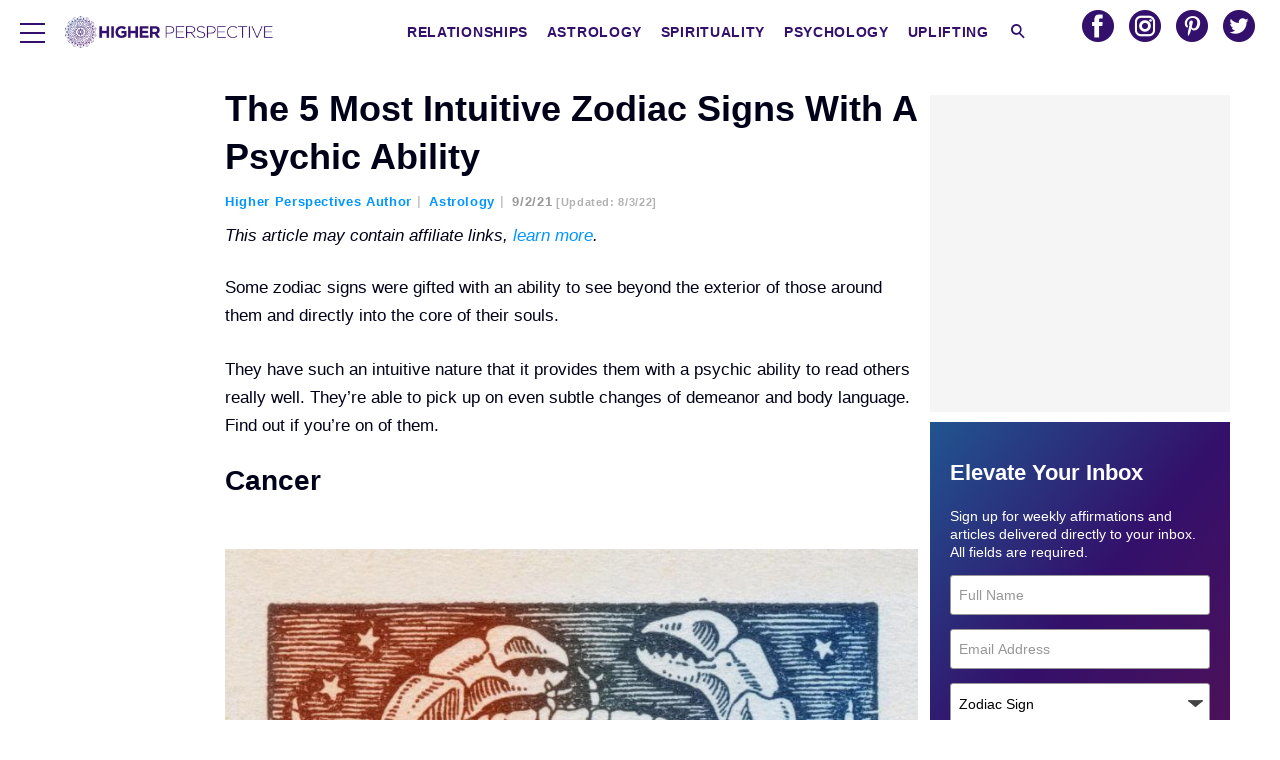

--- FILE ---
content_type: application/javascript
request_url: https://www.higherperspectives.com/wp-content/plugins/wp-ajax/endpoint.php?action=hive_page_config&site=66&payload=none
body_size: 6936
content:
_WF.q.push(function(){
_WF.cache.setItem(_WF.KEYS.SLOTS, {"anc1":{"container_identifier":"body","priority":11,"prebidv2":{"dynamic":{"placement":"anchored"},"proxy":"dfp","type":"banner"},"organic":{},"override_mobile":{},"override_mobileorganic":{},"override_limited":{}},"anc2":{"container_identifier":"body","priority":11,"prebidv2":{"dynamic":{"placement":"anchored"},"type":"banner","proxy":"dfp"},"organic":{},"override_mobile":{},"override_mobileorganic":{},"override_limited":{}},"lp1":{"container_identifier":"#lefternary-P1","priority":1,"prebidv2":{"type":"banner","proxy":"dfp"},"organic":{},"override_mobile":{},"override_mobileorganic":{},"override_limited":{}},"lp2":{"container_identifier":"#lefternary-P2","priority":4,"prebidv2":{"proxy":"dfp","type":"banner"},"organic":{},"override_mobile":{},"override_mobileorganic":{},"override_limited":{}},"lp3":{"container_identifier":"#lefternary-P3","priority":4,"prebidv2":{"proxy":"dfp","type":"banner"},"organic":{},"override_mobile":{},"override_mobileorganic":{},"override_limited":{}},"multi":{"container_identifier":"body","priority":10,"active_campaign_pixel":{"config":{"accountId":"92399174"}},"organic":{},"override_mobile":{},"override_mobileorganic":{},"override_limited":{},"audigent_pixel":{"config":{"id":"354"}},"bing_pixel":{"config":{"tagId":"15338421"}},"facebook_pixel":{"config":{"id":"478113122537049"}},"google_tag_hp":{"config":{"id":"UA-60692302-1","anonymize_ip":true},"proxy":"google_tag"},"gumgum_inimage":{"config":{"path":"4tatgavy"},"proxy":"gumgum"},"newsbreak_pixel":{"config":{"pixelId":"ID-1971223309321801730"}},"retention_pixel":{"config":{"accountId":"5N0HOD27"}},"spotim_floating_comments":{"config":{"spotId":"sp_0z7Hxrdu"}},"vidazoo_pixel":{"config":{"widgetId":"62f2b366f92a93c95b6fdd84"}},"whiteops":{"config":{"dt":"4869511559931891252000","path":"486951"}}},"poh1":{"container_identifier":"#primary-over-header-1","priority":0,"nativo_poh1":{"config":{"divId":"primary-over-header-1","placementId":"1216496"},"proxy":"nativo","minDivHeight":"330"},"organic":{},"override_mobile":{},"override_mobileorganic":{},"override_limited":{},"prebidv2":{"type":"banner","proxy":"dfp"}},"poh2":{"container_identifier":"#primary-over-header-2","priority":1,"prebidv2":{"type":"banner","proxy":"dfp"},"organic":{},"override_mobile":{},"override_mobileorganic":{},"override_limited":{}},"poh3":{"container_identifier":"#primary-over-header-3","priority":1,"prebidv2":{"type":"banner","proxy":"dfp"},"organic":{},"override_mobile":{},"override_mobileorganic":{},"override_limited":{}},"poh4":{"container_identifier":"#primary-over-header-4","priority":0,"nativo_poh4":{"minDivHeight":"330","config":{"placementId":"1216496","divId":"primary-over-header-4"},"proxy":"nativo"},"organic":{},"override_mobile":{},"override_mobileorganic":{},"override_limited":{},"prebidv2":{"type":"banner","proxy":"dfp"}},"poi":{"container_identifier":"#primary-over-image","priority":1,"minute_media_poi":{"minDivHeight":"240","config":{"fileName":"502a89ec-7711-95d4-d313-00561839e52d.js","gtmId":"GTM-PL4PD49"},"proxy":"minute_media"},"organic":{},"override_mobile":{},"override_mobileorganic":{},"override_limited":{},"vidazoo_video_poi":{"minDivHeight":"200","config":{"anchorTop":true,"widgetId":"62f8e424be5307259f3d9028","vwpt":true},"proxy":"vidazoo_video"}},"puc":{"container_identifier":"#primary-under-content","priority":1,"outbrain_widget_2x1":{"proxy":"outbrain_widget","config":{"obTemplate":"Higher Perspectives","widgetId":"CR_1","prefix":"hp-puc-2x1_"}},"organic":{},"override_mobile":{},"override_mobileorganic":{},"override_limited":{},"outbrain_widget_3x1":{"proxy":"outbrain_widget","config":{"obTemplate":"Higher Perspectives","widgetId":"AR_1","prefix":"hp-puc-3x1_"}},"prebidv2":{"type":"banner","proxy":"dfp"},"revcontent_widget":{"config":{"divId":"rc-widget-40a140","widgetId":"472"}},"spotim_belowtheconversation":{"config":{"module":"conversation","spotId":"sp_JMbWkK9n"},"proxy":"spotim"},"spotim_comments":{"config":{"module":"conversation","spotId":"sp_0z7Hxrdu"},"proxy":"spotim"}},"puc2":{"container_identifier":"#primary-under-content-P2","priority":1,"spotim_comments":{"config":{"module":"conversation","spotId":"sp_0z7Hxrdu"},"proxy":"spotim"},"organic":{},"override_mobile":{},"override_mobileorganic":{},"override_limited":{}},"puh1":{"container_identifier":"#primary-under-header-1","priority":0,"prebidv2":{"proxy":"dfp","type":"banner"},"organic":{},"override_mobile":{},"override_mobileorganic":{},"override_limited":{}},"puh2":{"container_identifier":"#primary-under-header-2","priority":0,"prebidv2":{"proxy":"dfp","type":"banner"},"organic":{},"override_mobile":{},"override_mobileorganic":{},"override_limited":{}},"puh3":{"container_identifier":"#primary-under-header-3","priority":0,"prebidv2":{"proxy":"dfp","type":"banner"},"organic":{},"override_mobile":{},"override_mobileorganic":{},"override_limited":{}},"puh4":{"container_identifier":"#primary-under-header-4","priority":0,"airfind_mobile_poh4":{"minDivHeight":"425","minHeightCountryWhitelist":"us,US","config":{"countryWhitelist":"us,US","placementId":"1748","clientId":"50471"},"proxy":"airfind"},"organic":{},"override_mobile":{},"override_mobileorganic":{},"override_limited":{},"prebidv2":{"proxy":"dfp","type":"banner"}},"pv1":{"container_identifier":"#primary-video-P1","priority":0,"minute_media_pv1_desktop":{"minDivHeight":"475","proxy":"minute_media","config":{"fileName":"cde50903-9d4d-0433-dd5d-1cb065e0299d.js","gtmId":"GTM-PL4PD49"}},"organic":{},"override_mobile":{},"override_mobileorganic":{},"override_limited":{},"minute_media_pv1_mobile":{"minDivHeight":"220","proxy":"minute_media","config":{"fileName":"3f992940-cd6e-b0f8-f0d9-1d89d30f1144.js","gtmId":"GTM-PL4PD49"}}},"sp0":{"container_identifier":"#secondary-P0","priority":10,"facebook":{"minDivHeight":"130","skipPlacementMessage":true,"config":{"title":"HigherPerspectives","fbUrl":"https:\/\/www.facebook.com\/HigherPerspective\/"}},"organic":{},"override_mobile":{},"override_mobileorganic":{},"override_limited":{}},"sp1":{"container_identifier":"#secondary-P1","priority":1,"prebidv2":{"type":"banner","proxy":"dfp"},"organic":{},"override_mobile":{},"override_mobileorganic":{},"override_limited":{}},"sp2":{"container_identifier":"#secondary-P2","priority":3,"facebook":{"minDivHeight":"130","skipPlacementMessage":true,"config":{"title":"HigherPerspectives","fbUrl":"https:\/\/www.facebook.com\/HigherPerspective\/"}},"organic":{},"override_mobile":{},"override_mobileorganic":{},"override_limited":{},"next_up":{}},"sp3":{"container_identifier":"#secondary-P3","priority":2,"facebook":{"minDivHeight":"130","skipPlacementMessage":true,"config":{"title":"HigherPerspectives","fbUrl":"https:\/\/www.facebook.com\/HigherPerspective\/"}},"organic":{},"override_mobile":{},"override_mobileorganic":{},"override_limited":{}},"sp5":{"container_identifier":"#secondary-P5","priority":1,"prebidv2":{"type":"banner","proxy":"dfp"},"organic":{},"override_mobile":{},"override_mobileorganic":{},"override_limited":{}},"tp5":{"container_identifier":"#tertiary-P5","priority":7,"prebidv2":{"proxy":"dfp","type":"banner"},"organic":{},"override_mobile":{},"override_mobileorganic":{},"override_limited":{}}});

var external = {"tags":[{"code":"lefternary-P1","bids":[{"params":{"placementId":"22779808"},"bidder":"appnexusAst"},{"params":{"inventoryCode":"hp_left-p1"},"bidder":"triplelift"},{"params":{"inventoryCode":"hp_left-p1_300x250"},"sizes":[["300","250"]],"whitelist":[{"ab_active:desktop_spl_ab":"sticky"},{"is_single_page_layout":"true"}],"bidder":"triplelift"},{"params":{"inventoryCode":"hp_desktop_spl_left-p1"},"blacklist":[{"deviceType":"mobile"}],"whitelist":[{"is_single_page_layout":"true"}],"bidder":"triplelift"},{"params":{"pkey":"qfUVhcBSN2fJLgGlqAWHxBtD"},"bidder":"sharethrough"},{"params":{"tagid":"967989"},"sizes":[["160","600"]],"bidder":"sovrn"},{"params":{"tagid":"967990"},"sizes":[["160","600"]],"whitelist":[{"is_lp1_ajax":"true"}],"bidder":"sovrn"},{"params":{"tagid":"967991"},"sizes":[["300","250"]],"whitelist":[{"ab_active:desktop_spl_ab":"sticky"},{"is_single_page_layout":"true"}],"bidder":"sovrn"},{"params":{"unit":"545711456","delDomain":"paxamedia-d.openx.net"},"bidder":"openx"},{"params":{"tagid":"968037"},"sizes":[["160","600"]],"blacklist":[{"deviceType":"mobile"}],"whitelist":[{"is_single_page_layout":"true"}],"bidder":"sovrn"},{"params":{"id":"31","siteID":"724548"},"bidder":"indexExchange"},{"params":{"id":"31","siteID":"724615"},"whitelist":[{"is_lp1_ajax":"true"}],"bidder":"indexExchange"},{"params":{"id":"31","siteID":"724616"},"sizes":[["300","250"]],"whitelist":[{"ab_active:desktop_spl_ab":"sticky"},{"is_single_page_layout":"true"}],"bidder":"indexExchange"},{"params":{"id":"31","siteID":"724662"},"blacklist":[{"deviceType":"mobile"}],"whitelist":[{"is_single_page_layout":"true"}],"bidder":"indexExchange"},{"params":{"ad_unit":"\/21879404469\/hp_left-p1"},"sizes":[["160","600"]],"bidder":"sonobi"},{"params":{"ad_unit":"\/21879404469\/hp_left-p1_ajax"},"sizes":[["160","600"]],"whitelist":[{"is_lp1_ajax":"true"}],"bidder":"sonobi"},{"params":{"ad_unit":"\/21879404469\/hp_left-p1_300x250"},"sizes":[["300","250"]],"whitelist":[{"ab_active:desktop_spl_ab":"sticky"},{"is_single_page_layout":"true"}],"bidder":"sonobi"},{"params":{"ad_unit":"\/21879404469\/hp_desktop_spl_left-p1"},"sizes":[["160","600"]],"blacklist":[{"deviceType":"mobile"}],"whitelist":[{"is_single_page_layout":"true"}],"bidder":"sonobi"},{"params":{"unit":"545711456","delDomain":"paxamedia-d.openx.net"},"whitelist":[{"is_lp1_ajax":"true"}],"bidder":"openx"},{"params":{"unit":"545711456","delDomain":"paxamedia-d.openx.net"},"sizes":[["300","250"]],"whitelist":[{"ab_active:desktop_spl_ab":"sticky"},{"is_single_page_layout":"true"}],"bidder":"openx"},{"params":{"unit":"545711456","delDomain":"paxamedia-d.openx.net"},"blacklist":[{"deviceType":"mobile"}],"whitelist":[{"is_single_page_layout":"true"}],"bidder":"openx"},{"params":{"uid":"345220"},"bidder":"grid"},{"params":{"uid":"345221"},"whitelist":[{"is_lp1_ajax":"true"}],"bidder":"grid"},{"params":{"uid":"345222"},"sizes":[["300","250"]],"whitelist":[{"ab_active:splayout_ab":"sticky4"}],"bidder":"grid"},{"params":{"uid":"345268"},"blacklist":[{"deviceType":"mobile"}],"whitelist":[{"is_single_page_layout":"true"}],"bidder":"grid"},{"params":{"publisherId":"160669","adSlot":"hp_left-p1"},"bidder":"pubmatic"},{"params":{"siteId":"426164","zoneId":"2420698","accountId":"24614"},"bidder":"rubicon"},{"params":{"cId":"60ee9d219775530017ceb9ec","pId":"59ac17c192832d0011283fe3"},"bidder":"vidazoo"},{"params":{"org":"014kg57nd8s2xrgy2","placementId":"hp_left-p1"},"bidder":"minutemedia"},{"params":{"org":"64501ccb79cc09000136e288","placementId":"hp_left-p1"},"blacklist":[{"deviceType":"mobile"}],"bidder":"rise"},{"params":{"placement":"f0b95b7d8bab23d196068312a12dbe4a"},"blacklist":[{"deviceType":"mobile"}],"bidder":"adyoulike"},{"params":{"publisherId":"5630-2665-01","adUnitId":"33859278","placement":"inBanner"},"bidder":"seedtag"},{"params":{"zoneId":"paxamedia.com_hb"},"bidder":"smilewanted"},{"params":{"placementId":"1676430"},"bidder":"nativo"},{"params":{"placementId":"7933"},"bidder":"pgamssp"},{"params":{"cId":"68f9f70cc1ba34bce2a8c811","pId":"59ac17c192832d0011283fe3"},"bidder":"vidazooserver"},{"params":{"org":"pubIjuooezNAWbM","placementId":"Paxa_hp_left-p1"},"bidder":"openweb"},{"params":{"placementId":"p101192"},"bidder":"contxtful"}]},{"code":"primary-over-next","bids":[{"params":{"placementId":"22780410"},"bidder":"appnexusAst"},{"params":{"inventoryCode":"hp_primary-over-next"},"bidder":"triplelift"},{"params":{"inventoryCode":"hp_desktop_spl_primary-over-next"},"blacklist":[{"deviceType":"mobile"}],"whitelist":[{"is_single_page_layout":"true"}],"bidder":"triplelift"},{"params":{"pkey":"HGWsX5y5KinlAvjBbsUJ9iiB"},"bidder":"sharethrough"},{"params":{"tagid":"967995"},"sizes":[["300","250"],["320","50"],["728","90"]],"bidder":"sovrn"},{"params":{"tagid":"968019"},"sizes":[["300","250"]],"blacklist":[{"deviceType":"desktop"}],"whitelist":[{"is_single_page_layout":"true"}],"bidder":"sovrn"},{"params":{"tagid":"968043"},"sizes":[["728","90"]],"blacklist":[{"deviceType":"mobile"}],"whitelist":[{"is_single_page_layout":"true"}],"bidder":"sovrn"},{"params":{"id":"31","siteID":"724620"},"bidder":"indexExchange"},{"params":{"id":"31","siteID":"724644"},"blacklist":[{"deviceType":"desktop"}],"whitelist":[{"is_single_page_layout":"true"}],"bidder":"indexExchange"},{"params":{"id":"31","siteID":"724668"},"blacklist":[{"deviceType":"mobile"}],"whitelist":[{"is_single_page_layout":"true"}],"bidder":"indexExchange"},{"params":{"ad_unit":"\/21879404469\/hp_primary-over-next"},"sizes":[["300","250"],["320","50"],["728","90"]],"bidder":"sonobi"},{"params":{"ad_unit":"\/21879404469\/hp_mobile_spl_primary-over-next"},"sizes":[["300","250"]],"blacklist":[{"deviceType":"desktop"}],"whitelist":[{"is_single_page_layout":"true"}],"bidder":"sonobi"},{"params":{"ad_unit":"\/21879404469\/hp_desktop_spl_primary-over-next"},"sizes":[["728","90"]],"blacklist":[{"deviceType":"mobile"}],"whitelist":[{"is_single_page_layout":"true"}],"bidder":"sonobi"},{"params":{"unit":"545711456","delDomain":"paxamedia-d.openx.net"},"bidder":"openx"},{"params":{"unit":"545711456","delDomain":"paxamedia-d.openx.net"},"blacklist":[{"deviceType":"desktop"}],"whitelist":[{"is_single_page_layout":"true"}],"bidder":"openx"},{"params":{"unit":"545711456","delDomain":"paxamedia-d.openx.net"},"blacklist":[{"deviceType":"mobile"}],"whitelist":[{"is_single_page_layout":"true"}],"bidder":"openx"},{"params":{"uid":"345226"},"bidder":"grid"},{"params":{"uid":"345250"},"blacklist":[{"deviceType":"desktop"}],"whitelist":[{"is_single_page_layout":"true"}],"bidder":"grid"},{"params":{"uid":"345274"},"blacklist":[{"deviceType":"mobile"}],"whitelist":[{"is_single_page_layout":"true"}],"bidder":"grid"},{"params":{"publisherId":"160669","adSlot":"hp_primary-over-next"},"bidder":"pubmatic"},{"params":{"siteId":"426164","zoneId":"2420696","accountId":"24614"},"bidder":"rubicon"},{"params":{"cId":"60ee9d219775530017ceb9ec","pId":"59ac17c192832d0011283fe3"},"bidder":"vidazoo"},{"params":{"org":"014kg57nd8s2xrgy2","placementId":"hp_primary-over-next"},"bidder":"minutemedia"},{"params":{"cId":"68f9f70cc1ba34bce2a8c811","pId":"59ac17c192832d0011283fe3"},"bidder":"vidazooserver"}]},{"code":"secondary-P1","bids":[{"params":{"placementId":"22780419"},"bidder":"appnexusAst"},{"params":{"placementId":"22780489"},"blacklist":[{"deviceType":"mobile"}],"whitelist":[{"is_single_page_layout":"true"}],"bidder":"appnexusAst"},{"params":{"inventoryCode":"hp_secondary-P1"},"bidder":"triplelift"},{"params":{"inventoryCode":"hp_secondary-P1_300x250"},"sizes":[["300","250"]],"whitelist":[{"ab_active:desktop_spl_ab":"sticky"},{"is_single_page_layout":"true"}],"bidder":"triplelift"},{"params":{"inventoryCode":"hp_secondary-P1_ajax"},"whitelist":[{"is_sp1_ajax":"true"}],"bidder":"triplelift"},{"params":{"inventoryCode":"hp_mobile_spl_secondary-P1"},"blacklist":[{"deviceType":"desktop"}],"whitelist":[{"is_single_page_layout":"true"}],"bidder":"triplelift"},{"params":{"inventoryCode":"hp_desktop_spl_secondary-P1"},"blacklist":[{"deviceType":"mobile"}],"whitelist":[{"is_single_page_layout":"true"}],"bidder":"triplelift"},{"params":{"pkey":"lHSCGCMpHRFIaMX7XAMfgRmk"},"bidder":"sharethrough"},{"params":{"tagid":"968002"},"sizes":[["160","600"],["300","250"],["300","600"]],"bidder":"sovrn"},{"params":{"id":"31","siteID":"724627"},"bidder":"indexExchange"},{"params":{"id":"31","siteID":"724629"},"whitelist":[{"is_sp1_ajax":"true"}],"bidder":"indexExchange"},{"params":{"id":"31","siteID":"724628"},"sizes":[["300","250"]],"whitelist":[{"ab_active:desktop_spl_ab":"sticky"},{"is_single_page_layout":"true"}],"bidder":"indexExchange"},{"params":{"id":"31","siteID":"724659"},"blacklist":[{"deviceType":"desktop"}],"whitelist":[{"is_single_page_layout":"true"}],"bidder":"indexExchange"},{"params":{"id":"31","siteID":"724674"},"blacklist":[{"deviceType":"mobile"}],"whitelist":[{"is_single_page_layout":"true"}],"bidder":"indexExchange"},{"params":{"ad_unit":"\/21879404469\/hp_secondary-P1"},"sizes":[["300","250"],["300","600"],["160","600"]],"bidder":"sonobi"},{"params":{"ad_unit":"\/21879404469\/hp_secondary-P1_300x250"},"sizes":[["300","250"]],"whitelist":[{"ab_active:desktop_spl_ab":"sticky"},{"is_single_page_layout":"true"}],"bidder":"sonobi"},{"params":{"ad_unit":"\/21879404469\/hp_secondary-P1_ajax"},"sizes":[["300","250"]],"whitelist":[{"is_sp1_ajax":"true"}],"bidder":"sonobi"},{"params":{"ad_unit":"\/21879404469\/hp_mobile_spl_secondary-P1"},"sizes":[["300","250"]],"blacklist":[{"deviceType":"desktop"}],"whitelist":[{"is_single_page_layout":"true"}],"bidder":"sonobi"},{"params":{"ad_unit":"\/21879404469\/hp_desktop_spl_secondary-P1"},"sizes":[["300","250"],["300","600"],["160","600"]],"blacklist":[{"deviceType":"mobile"}],"whitelist":[{"is_single_page_layout":"true"}],"bidder":"sonobi"},{"params":{"unit":"545711456","delDomain":"paxamedia-d.openx.net"},"bidder":"openx"},{"params":{"unit":"545711456","delDomain":"paxamedia-d.openx.net"},"sizes":[["300","250"]],"whitelist":[{"ab_active:desktop_spl_ab":"sticky"},{"is_single_page_layout":"true"}],"bidder":"openx"},{"params":{"unit":"545711456","delDomain":"paxamedia-d.openx.net"},"whitelist":[{"is_sp1_ajax":"true"}],"bidder":"openx"},{"params":{"unit":"545711456","delDomain":"paxamedia-d.openx.net"},"blacklist":[{"deviceType":"desktop"}],"whitelist":[{"is_single_page_layout":"true"}],"bidder":"openx"},{"params":{"unit":"545711456","delDomain":"paxamedia-d.openx.net"},"blacklist":[{"deviceType":"mobile"}],"whitelist":[{"is_single_page_layout":"true"}],"bidder":"openx"},{"params":{"uid":"345233"},"bidder":"grid"},{"params":{"uid":"345234"},"sizes":[["300","250"]],"whitelist":[{"ab_active:splayout_ab":"sticky4"}],"bidder":"grid"},{"params":{"uid":"345235"},"whitelist":[{"is_sp1_ajax":"true"}],"bidder":"grid"},{"params":{"uid":"345265"},"blacklist":[{"deviceType":"desktop"}],"whitelist":[{"is_single_page_layout":"true"}],"bidder":"grid"},{"params":{"uid":"345280"},"blacklist":[{"deviceType":"mobile"}],"whitelist":[{"is_single_page_layout":"true"}],"bidder":"grid"},{"params":{"publisherId":"160669","adSlot":"hp_secondary-P1"},"bidder":"pubmatic"},{"params":{"siteId":"426164","zoneId":"2420690","accountId":"24614"},"bidder":"rubicon"},{"params":{"org":"014kg57nd8s2xrgy2","placementId":"hp_secondary-P1"},"bidder":"minutemedia"},{"params":{"org":"64501ccb79cc09000136e288","placementId":"hp_secondary-P1"},"blacklist":[{"deviceType":"desktop"}],"bidder":"rise"},{"params":{"placement":"c0fa3fff584c2cb23b175d4fca1a3e10"},"bidder":"adyoulike"},{"params":{"publisherId":"5630-2665-01","adUnitId":"33859283","placement":"inBanner"},"bidder":"seedtag"},{"params":{"zoneId":"paxamedia.com_hb"},"bidder":"smilewanted"},{"params":{"placementId":"1676432"},"bidder":"nativo"},{"params":{"placementId":"7938"},"bidder":"pgamssp"},{"params":{"org":"pubIjuooezNAWbM","placementId":"Paxa_hp_secondary-P1"},"bidder":"openweb"},{"params":{"placementId":"p101192"},"bidder":"contxtful"}]},{"code":"secondary-P3","bids":[{"params":{"placementId":"22780423"},"bidder":"appnexusAst"},{"params":{"placementId":"22780490"},"blacklist":[{"deviceType":"mobile"}],"whitelist":[{"is_single_page_layout":"true"}],"bidder":"appnexusAst"},{"params":{"inventoryCode":"hp_secondary-P3"},"bidder":"triplelift"},{"params":{"inventoryCode":"hp_secondary-P3_300x250"},"sizes":[["300","250"]],"whitelist":[{"ab_active:desktop_spl_ab":"sticky"},{"is_single_page_layout":"true"}],"bidder":"triplelift"},{"params":{"inventoryCode":"hp_mobile_spl_secondary-P3"},"blacklist":[{"deviceType":"desktop"}],"whitelist":[{"is_single_page_layout":"true"}],"bidder":"triplelift"},{"params":{"pkey":"ncpe5sBEnvR3VM2vtBH3Ciba"},"bidder":"sharethrough"},{"params":{"tagid":"968006"},"sizes":[["300","250"],["300","600"],["160","600"]],"bidder":"sovrn"},{"params":{"tagid":"968007"},"sizes":[["300","250"]],"whitelist":[{"ab_active:desktop_spl_ab":"sticky"},{"is_single_page_layout":"true"}],"bidder":"sovrn"},{"params":{"tagid":"968035"},"sizes":[["300","250"]],"blacklist":[{"deviceType":"desktop"}],"whitelist":[{"is_single_page_layout":"true"}],"bidder":"sovrn"},{"params":{"tagid":"968050"},"sizes":[["300","250"],["300","600"],["160","600"]],"blacklist":[{"deviceType":"mobile"}],"whitelist":[{"is_single_page_layout":"true"}],"bidder":"sovrn"},{"params":{"id":"31","siteID":"724631"},"bidder":"indexExchange"},{"params":{"id":"31","siteID":"724632"},"sizes":[["300","250"]],"whitelist":[{"ab_active:desktop_spl_ab":"sticky"},{"is_single_page_layout":"true"}],"bidder":"indexExchange"},{"params":{"id":"31","siteID":"724660"},"blacklist":[{"deviceType":"desktop"}],"whitelist":[{"is_single_page_layout":"true"}],"bidder":"indexExchange"},{"params":{"id":"31","siteID":"724675"},"blacklist":[{"deviceType":"mobile"}],"whitelist":[{"is_single_page_layout":"true"}],"bidder":"indexExchange"},{"params":{"ad_unit":"\/21879404469\/hp_secondary-P3"},"sizes":[["300","250"],["300","600"],["160","600"]],"bidder":"sonobi"},{"params":{"ad_unit":"\/21879404469\/hp_secondary-P3_300x250"},"sizes":[["300","250"]],"whitelist":[{"ab_active:desktop_spl_ab":"sticky"},{"is_single_page_layout":"true"}],"bidder":"sonobi"},{"params":{"ad_unit":"\/21879404469\/hp_mobile_spl_secondary-P3"},"sizes":[["300","250"]],"blacklist":[{"deviceType":"desktop"}],"whitelist":[{"is_single_page_layout":"true"}],"bidder":"sonobi"},{"params":{"ad_unit":"\/21879404469\/hp_desktop_spl_secondary-P3"},"sizes":[["300","250"],["300","600"],["160","600"]],"blacklist":[{"deviceType":"mobile"}],"whitelist":[{"is_single_page_layout":"true"}],"bidder":"sonobi"},{"params":{"unit":"545711456","delDomain":"paxamedia-d.openx.net"},"bidder":"openx"},{"params":{"unit":"545711456","delDomain":"paxamedia-d.openx.net"},"sizes":[["300","250"]],"whitelist":[{"ab_active:desktop_spl_ab":"sticky"},{"is_single_page_layout":"true"}],"bidder":"openx"},{"params":{"unit":"545711456","delDomain":"paxamedia-d.openx.net"},"blacklist":[{"deviceType":"mobile"}],"whitelist":[{"is_single_page_layout":"true"}],"bidder":"openx"},{"params":{"uid":"345237"},"bidder":"grid"},{"params":{"uid":"345238"},"sizes":[["300","250"]],"whitelist":[{"ab_active:splayout_ab":"sticky4"}],"bidder":"grid"},{"params":{"uid":"345266"},"blacklist":[{"deviceType":"desktop"}],"whitelist":[{"is_single_page_layout":"true"}],"bidder":"grid"},{"params":{"uid":"345281"},"blacklist":[{"deviceType":"mobile"}],"whitelist":[{"is_single_page_layout":"true"}],"bidder":"grid"},{"params":{"publisherId":"160669","adSlot":"hp_secondary-P3"},"bidder":"pubmatic"},{"params":{"siteId":"426164","zoneId":"2420692","accountId":"24614"},"bidder":"rubicon"},{"params":{"org":"014kg57nd8s2xrgy2","placementId":"hp_secondary-P3"},"bidder":"minutemedia"},{"params":{"publisherId":"5630-2665-01","adUnitId":"33859283","placement":"inBanner"},"bidder":"seedtag"}]},{"code":"secondary-P5","bids":[{"params":{"placementId":"22780428"},"bidder":"appnexusAst"},{"params":{"placementId":"22780491"},"blacklist":[{"deviceType":"mobile"}],"whitelist":[{"is_single_page_layout":"true"}],"bidder":"appnexusAst"},{"params":{"inventoryCode":"hp_secondary-P5"},"bidder":"triplelift"},{"params":{"inventoryCode":"hp_secondary-P5_300x250"},"sizes":[["300","250"]],"whitelist":[{"ab_active:desktop_spl_ab":"sticky"},{"is_single_page_layout":"true"}],"bidder":"triplelift"},{"params":{"inventoryCode":"hp_desktop_spl_secondary-P5"},"blacklist":[{"deviceType":"mobile"}],"whitelist":[{"is_single_page_layout":"true"}],"bidder":"triplelift"},{"params":{"pkey":"L6qK3ZR4yYRsam87LNDn01FZ"},"bidder":"sharethrough"},{"params":{"tagid":"968008"},"sizes":[["300","250"],["300","600"],["160","600"]],"bidder":"sovrn"},{"params":{"tagid":"968009"},"sizes":[["300","250"]],"whitelist":[{"ab_active:desktop_spl_ab":"sticky"},{"is_single_page_layout":"true"}],"bidder":"sovrn"},{"params":{"tagid":"968051"},"sizes":[["300","250"],["300","600"],["160","600"]],"blacklist":[{"deviceType":"mobile"}],"whitelist":[{"is_single_page_layout":"true"}],"bidder":"sovrn"},{"params":{"id":"31","siteID":"724633"},"bidder":"indexExchange"},{"params":{"id":"31","siteID":"724634"},"sizes":[["300","250"]],"whitelist":[{"ab_active:splayout_ab":"true"}],"bidder":"indexExchange"},{"params":{"id":"31","siteID":"724676"},"blacklist":[{"deviceType":"mobile"}],"whitelist":[{"is_single_page_layout":"true"}],"bidder":"indexExchange"},{"params":{"ad_unit":"\/21879404469\/hp_secondary-P5"},"sizes":[["300","250"],["300","600"],["160","600"]],"bidder":"sonobi"},{"params":{"ad_unit":"\/21879404469\/hp_secondary-P5_300x250"},"sizes":[["300","250"]],"whitelist":[{"ab_active:desktop_spl_ab":"sticky"},{"is_single_page_layout":"true"}],"bidder":"sonobi"},{"params":{"ad_unit":"\/21879404469\/hp_desktop_spl_secondary-P5"},"sizes":[["300","250"],["300","600"],["160","600"]],"blacklist":[{"deviceType":"mobile"}],"whitelist":[{"is_single_page_layout":"true"}],"bidder":"sonobi"},{"params":{"unit":"545711456","delDomain":"paxamedia-d.openx.net"},"bidder":"openx"},{"params":{"unit":"545711456","delDomain":"paxamedia-d.openx.net"},"sizes":[["300","250"]],"whitelist":[{"ab_active:desktop_spl_ab":"sticky"},{"is_single_page_layout":"true"}],"bidder":"openx"},{"params":{"unit":"545711456","delDomain":"paxamedia-d.openx.net"},"blacklist":[{"deviceType":"mobile"}],"whitelist":[{"is_single_page_layout":"true"}],"bidder":"openx"},{"params":{"uid":"345239"},"bidder":"grid"},{"params":{"uid":"345240"},"sizes":[["300","250"]],"whitelist":[{"ab_active:splayout_ab":"sticky4"}],"bidder":"grid"},{"params":{"uid":"345282"},"blacklist":[{"deviceType":"mobile"}],"whitelist":[{"is_single_page_layout":"true"}],"bidder":"grid"},{"params":{"publisherId":"160669","adSlot":"hp_secondary-P5"},"bidder":"pubmatic"},{"params":{"siteId":"426164","zoneId":"2420694","accountId":"24614"},"bidder":"rubicon"},{"params":{"cId":"60ee9d219775530017ceb9ec","pId":"59ac17c192832d0011283fe3"},"bidder":"vidazoo"},{"params":{"org":"014kg57nd8s2xrgy2","placementId":"hp_secondary-P5"},"bidder":"minutemedia"},{"params":{"org":"64501ccb79cc09000136e288","placementId":"hp_secondary-P5"},"blacklist":[{"deviceType":"desktop"}],"bidder":"rise"},{"params":{"placement":"21d33a9c24d4acf1e995505b267c8c96"},"bidder":"adyoulike"},{"params":{"zoneId":"paxamedia.com_hb"},"bidder":"smilewanted"},{"params":{"placementId":"1676427"},"bidder":"nativo"},{"params":{"placementId":"7939"},"bidder":"pgamssp"},{"params":{"cId":"68f9f70cc1ba34bce2a8c811","pId":"59ac17c192832d0011283fe3"},"bidder":"vidazooserver"},{"params":{"org":"pubIjuooezNAWbM","placementId":"Paxa_hp_secondary-P5"},"bidder":"openweb"},{"params":{"placementId":"p101192"},"bidder":"contxtful"}]},{"code":"anchored-P1","bids":[{"params":{"placementId":"22780433"},"blacklist":[{"deviceType":"desktop"}],"bidder":"appnexusAst"},{"params":{"inventoryCode":"hp_anchored-mobile"},"bidder":"triplelift"},{"params":{"inventoryCode":"hp_mobile_spl_anchored-P1"},"blacklist":[{"deviceType":"desktop"}],"whitelist":[{"is_single_page_layout":"true"}],"bidder":"triplelift"},{"params":{"inventoryCode":"hp_desktop_spl_anchored-P1"},"blacklist":[{"deviceType":"mobile"}],"bidder":"triplelift"},{"params":{"tagid":"968012"},"sizes":[["300","50"]],"bidder":"sovrn"},{"params":{"tagid":"968013"},"sizes":[["300","50"]],"blacklist":[{"deviceType":"desktop"}],"whitelist":[{"is_single_page_layout":"true"}],"bidder":"sovrn"},{"params":{"tagid":"968036"},"sizes":[["728","90"],["970","90"]],"blacklist":[{"deviceType":"mobile"}],"bidder":"sovrn"},{"params":{"id":"31","siteID":"724637"},"bidder":"indexExchange"},{"params":{"id":"31","siteID":"724638"},"blacklist":[{"deviceType":"desktop"}],"whitelist":[{"is_single_page_layout":"true"}],"bidder":"indexExchange"},{"params":{"id":"31","siteID":"724661"},"blacklist":[{"deviceType":"mobile"}],"bidder":"indexExchange"},{"params":{"ad_unit":"\/21879404469\/hp_anchored-mobile"},"sizes":[["300","50"]],"blacklist":[{"deviceType":"desktop"}],"bidder":"sonobi"},{"params":{"ad_unit":"\/21879404469\/hp_mobile_spl_anchored-P1"},"sizes":[["300","50"]],"blacklist":[{"deviceType":"desktop"}],"whitelist":[{"is_single_page_layout":"true"}],"bidder":"sonobi"},{"params":{"ad_unit":"\/21879404469\/hp_desktop_spl_anchored-P1"},"sizes":[["728","90"],["970","90"]],"blacklist":[{"deviceType":"mobile"}],"bidder":"sonobi"},{"params":{"unit":"545711456","delDomain":"paxamedia-d.openx.net"},"bidder":"openx"},{"params":{"unit":"545711456","delDomain":"paxamedia-d.openx.net"},"blacklist":[{"deviceType":"desktop"}],"whitelist":[{"is_single_page_layout":"true"}],"bidder":"openx"},{"params":{"unit":"545711456","delDomain":"paxamedia-d.openx.net"},"blacklist":[{"deviceType":"mobile"}],"bidder":"openx"},{"params":{"uid":"345243"},"blacklist":[{"deviceType":"desktop"}],"bidder":"grid"},{"params":{"uid":"345244"},"blacklist":[{"deviceType":"desktop"}],"whitelist":[{"is_single_page_layout":"true"}],"bidder":"grid"},{"params":{"uid":"345267"},"blacklist":[{"deviceType":"mobile"}],"whitelist":[{"is_single_page_layout":"true"}],"bidder":"grid"},{"params":{"inScreen":"d52uu1xn"},"blacklist":[{"deviceType":"desktop"}],"bidder":"gumgum"},{"params":{"inScreen":"aj0c5hsd"},"blacklist":[{"deviceType":"mobile"}],"bidder":"gumgum"},{"params":{"uid":"349334"},"blacklist":[{"deviceType":"mobile"}],"bidder":"grid"},{"params":{"unit":"557058881","delDomain":"paxamedia-d.openx.net"},"blacklist":[{"deviceType":"mobile"}],"bidder":"openx"},{"params":{"placementId":"25135583"},"blacklist":[{"deviceType":"mobile"}],"bidder":"appnexusAst"},{"params":{"ad_unit":"\/21879404469\/hp_anchored-desktop"},"blacklist":[{"deviceType":"mobile"}],"bidder":"sonobi"},{"params":{"tagid":"1021212"},"blacklist":[{"deviceType":"mobile"}],"bidder":"sovrn"},{"params":{"id":"31","siteID":"808597"},"blacklist":[{"deviceType":"mobile"}],"bidder":"indexExchange"},{"params":{"inventoryCode":"hp_anchored-desktop"},"blacklist":[{"deviceType":"mobile"}],"bidder":"triplelift"},{"params":{"publisherId":"160669","adSlot":"hp_anchored-desktop"},"blacklist":[{"deviceType":"mobile"}],"bidder":"pubmatic"},{"params":{"placementId":"2985560650035437573"},"blacklist":[{"deviceType":"mobile"}],"bidder":"yieldmo"},{"params":{"publisherId":"160669","adSlot":"hp_anchored-mobile"},"blacklist":[{"deviceType":"desktop"}],"bidder":"pubmatic"},{"params":{"siteId":"426164","zoneId":"2420700","accountId":"24614"},"blacklist":[{"deviceType":"desktop"}],"bidder":"rubicon"},{"params":{"siteId":"426164","zoneId":"2420702","accountId":"24614"},"blacklist":[{"deviceType":"mobile"}],"bidder":"rubicon"},{"params":{"org":"014kg57nd8s2xrgy2","placementId":"hp_anchored-mobile"},"blacklist":[{"device_type":"desktop"}],"bidder":"minutemedia"},{"params":{"org":"014kg57nd8s2xrgy2","placementId":"hp_anchored-desktop"},"blacklist":[{"device_type":"mobile"}],"bidder":"minutemedia"},{"params":{"org":"64501ccb79cc09000136e288","placementId":"hp_anchored-desktop"},"blacklist":[{"deviceType":"mobile"}],"bidder":"rise"},{"params":{"org":"64501ccb79cc09000136e288","placementId":"hp_anchored-mobile"},"blacklist":[{"deviceType":"desktop"}],"bidder":"rise"},{"params":{"placement":"ea3e5bd5adbd0386a1236f7e92b67eb7"},"blacklist":[{"deviceType":"mobile"}],"bidder":"adyoulike"},{"params":{"placement":"8a049dec3c3ca1dcee5b820b539a0fa4"},"blacklist":[{"deviceType":"desktop"}],"bidder":"adyoulike"},{"params":{"adUnitId":"wm-hb-foot-higher-paxam-1fcuhaca8kcj","assetKey":"OGY-D67B4251B757"},"blacklist":[{"deviceType":"desktop"}],"bidder":"ogury"},{"params":{"publisherId":"5630-2665-01","adUnitId":"33859264","placement":"inScreen"},"bidder":"seedtag"},{"params":{"zoneId":"paxamedia.com_hb"},"bidder":"smilewanted"},{"params":{"placementId":"1676423"},"blacklist":[{"deviceType":"mobile"}],"bidder":"nativo"},{"params":{"placementId":"1676426"},"blacklist":[{"deviceType":"desktop"}],"bidder":"nativo"},{"params":{"placementId":"7928"},"blacklist":[{"deviceType":"desktop"}],"bidder":"pgamssp"},{"params":{"placementId":"7927"},"blacklist":[{"deviceType":"mobile"}],"bidder":"pgamssp"},{"params":{"org":"pubIjuooezNAWbM","placementId":"Paxa_hp_desktop_anchored-P1"},"blacklist":[{"deviceType":"mobile"}],"bidder":"openweb"},{"params":{"org":"pubIjuooezNAWbM","placementId":"Paxa_hp_mobile_anchored-P1"},"blacklist":[{"deviceType":"desktop"}],"bidder":"openweb"},{"params":{"placementId":"p101192"},"bidder":"contxtful"}]},{"code":"primary-over-header-1","bids":[{"params":{"placementId":"22780437"},"blacklist":[{"deviceType":"desktop"}],"bidder":"appnexusAst"},{"params":{"placementId":"22780476"},"blacklist":[{"deviceType":"mobile"}],"bidder":"appnexusAst"},{"params":{"inventoryCode":"hp_mobile_spl_primary-over-header-1"},"blacklist":[{"deviceType":"desktop"}],"bidder":"triplelift"},{"params":{"inventoryCode":"hp_desktop_spl_primary-over-header-1"},"blacklist":[{"deviceType":"mobile"}],"bidder":"triplelift"},{"params":{"pkey":"GvhvFRKZMAGcov4ZmW2nnhBn"},"blacklist":[{"deviceType":"desktop"}],"bidder":"sharethrough"},{"params":{"pkey":"T0ggv6iVhpHGH6GOkHGOgN2q"},"blacklist":[{"deviceType":"mobile"}],"bidder":"sharethrough"},{"params":{"tagid":"968014"},"sizes":[["300","250"]],"blacklist":[{"deviceType":"desktop"}],"bidder":"sovrn"},{"params":{"tagid":"968038"},"sizes":[["728","90"]],"blacklist":[{"deviceType":"mobile"}],"bidder":"sovrn"},{"params":{"id":"31","siteID":"724639"},"blacklist":[{"deviceType":"desktop"}],"bidder":"indexExchange"},{"params":{"id":"31","siteID":"724663"},"blacklist":[{"deviceType":"mobile"}],"bidder":"indexExchange"},{"params":{"ad_unit":"\/21879404469\/hp_mobile_spl_primary-over-header-1"},"sizes":[["300","250"]],"blacklist":[{"deviceType":"desktop"}],"bidder":"sonobi"},{"params":{"ad_unit":"\/21879404469\/hp_desktop_spl_primary-over-header-1"},"sizes":[["728","90"]],"blacklist":[{"deviceType":"mobile"}],"bidder":"sonobi"},{"params":{"unit":"545711456","delDomain":"paxamedia-d.openx.net"},"blacklist":[{"deviceType":"desktop"}],"bidder":"openx"},{"params":{"unit":"545711456","delDomain":"paxamedia-d.openx.net"},"blacklist":[{"deviceType":"mobile"}],"bidder":"openx"},{"params":{"uid":"345245"},"blacklist":[{"deviceType":"desktop"}],"bidder":"grid"},{"params":{"uid":"345269"},"blacklist":[{"deviceType":"mobile"}],"bidder":"grid"},{"params":{"publisherId":"160669","adSlot":"hp_mobile_spl_primary-over-header-1"},"blacklist":[{"deviceType":"desktop"}],"bidder":"pubmatic"},{"params":{"publisherId":"160669","adSlot":"hp_desktop_spl_primary-over-header-1"},"blacklist":[{"deviceType":"mobile"}],"bidder":"pubmatic"},{"params":{"siteId":"426164","zoneId":"2420704","accountId":"24614"},"blacklist":[{"deviceType":"desktop"}],"bidder":"rubicon"},{"params":{"siteId":"426164","zoneId":"2420712","accountId":"24614"},"blacklist":[{"deviceType":"mobile"}],"bidder":"rubicon"},{"params":{"cId":"60ee9d219775530017ceb9ec","pId":"59ac17c192832d0011283fe3"},"bidder":"vidazoo"},{"params":{"cId":"60ee9d219775530017ceb9ec","pId":"59ac17c192832d0011283fe3"},"bidder":"vidazoo"},{"params":{"org":"014kg57nd8s2xrgy2","placementId":"hp_mobile_spl_primary-over-header-1"},"blacklist":[{"device_type":"desktop"}],"bidder":"minutemedia"},{"params":{"org":"014kg57nd8s2xrgy2","placementId":"hp_desktop_spl_primary-over-header-1"},"blacklist":[{"device_type":"mobile"}],"bidder":"minutemedia"},{"params":{"org":"64501ccb79cc09000136e288","placementId":"hp_desktop_spl_primary-over-header-1"},"blacklist":[{"deviceType":"mobile"}],"bidder":"rise"},{"params":{"org":"64501ccb79cc09000136e288","placementId":"hp_mobile_spl_primary-over-header-1"},"blacklist":[{"deviceType":"desktop"}],"bidder":"rise"},{"params":{"placement":"0a9b1284d719b0f75bdcc610dfc738de"},"blacklist":[{"deviceType":"mobile"}],"bidder":"adyoulike"},{"params":{"placement":"a91ad89e8f5af96b49be077a0ecab4e5"},"blacklist":[{"deviceType":"desktop"}],"bidder":"adyoulike"},{"params":{"adUnitId":"wm-hb-iart-higher-paxam-xrtog0eo52po","assetKey":"OGY-D67B4251B757"},"blacklist":[{"deviceType":"desktop"}],"bidder":"ogury"},{"params":{"publisherId":"5630-2665-01","adUnitId":"33859266","placement":"inBanner"},"blacklist":[{"deviceType":"mobile"}],"bidder":"seedtag"},{"params":{"publisherId":"5630-2665-01","adUnitId":"33859265","placement":"inArticle"},"blacklist":[{"deviceType":"desktop"}],"bidder":"seedtag"},{"params":{"zoneId":"paxamedia.com_hb"},"bidder":"smilewanted"},{"params":{"placementId":"1676422"},"blacklist":[{"deviceType":"mobile"}],"bidder":"nativo"},{"params":{"placementId":"1676420"},"blacklist":[{"deviceType":"desktop"}],"bidder":"nativo"},{"params":{"placementId":"7929"},"blacklist":[{"deviceType":"mobile"}],"bidder":"pgamssp"},{"params":{"placementId":"7934"},"blacklist":[{"deviceType":"desktop"}],"bidder":"pgamssp"},{"params":{"cId":"68f9f70cc1ba34bce2a8c811","pId":"59ac17c192832d0011283fe3"},"bidder":"vidazooserver"},{"params":{"cId":"68f9f70cc1ba34bce2a8c811","pId":"59ac17c192832d0011283fe3"},"bidder":"vidazooserver"},{"params":{"org":"pubIjuooezNAWbM","placementId":"Paxa_hp_desktop_primary-over-header-1"},"blacklist":[{"deviceType":"mobile"}],"bidder":"openweb"},{"params":{"org":"pubIjuooezNAWbM","placementId":"Paxa_hp_mobile_primary-over-header-1"},"blacklist":[{"deviceType":"desktop"}],"bidder":"openweb"},{"params":{"placementId":"p101192"},"bidder":"contxtful"}]},{"code":"primary-over-header-2","bids":[{"params":{"placementId":"22780438"},"blacklist":[{"deviceType":"desktop"}],"bidder":"appnexusAst"},{"params":{"placementId":"22780477"},"blacklist":[{"deviceType":"mobile"}],"bidder":"appnexusAst"},{"params":{"inventoryCode":"hp_mobile_spl_primary-over-header-2"},"blacklist":[{"deviceType":"desktop"}],"bidder":"triplelift"},{"params":{"inventoryCode":"hp_desktop_spl_primary-over-header-2"},"blacklist":[{"deviceType":"mobile"}],"bidder":"triplelift"},{"params":{"pkey":"4npSz59Hl0M6iQhPgvxElLzU"},"blacklist":[{"deviceType":"desktop"}],"bidder":"sharethrough"},{"params":{"pkey":"UIumMofJSqDo5ZJJPymPo0MO"},"blacklist":[{"deviceType":"mobile"}],"bidder":"sharethrough"},{"params":{"tagid":"968015"},"sizes":[["300","250"]],"blacklist":[{"deviceType":"desktop"}],"bidder":"sovrn"},{"params":{"tagid":"968039"},"sizes":[["728","90"]],"blacklist":[{"deviceType":"mobile"}],"bidder":"sovrn"},{"params":{"id":"31","siteID":"724640"},"blacklist":[{"deviceType":"desktop"}],"bidder":"indexExchange"},{"params":{"id":"31","siteID":"724664"},"blacklist":[{"deviceType":"mobile"}],"bidder":"indexExchange"},{"params":{"ad_unit":"\/21879404469\/hp_mobile_spl_primary-over-header-2"},"sizes":[["300","250"]],"blacklist":[{"deviceType":"desktop"}],"bidder":"sonobi"},{"params":{"ad_unit":"\/21879404469\/hp_desktop_spl_primary-over-header-2"},"sizes":[["728","90"]],"blacklist":[{"deviceType":"mobile"}],"bidder":"sonobi"},{"params":{"unit":"545711456","delDomain":"paxamedia-d.openx.net"},"blacklist":[{"deviceType":"desktop"}],"bidder":"openx"},{"params":{"unit":"545711456","delDomain":"paxamedia-d.openx.net"},"blacklist":[{"deviceType":"mobile"}],"bidder":"openx"},{"params":{"uid":"345246"},"blacklist":[{"deviceType":"desktop"}],"bidder":"grid"},{"params":{"uid":"345270"},"blacklist":[{"deviceType":"mobile"}],"bidder":"grid"},{"params":{"publisherId":"160669","adSlot":"hp_mobile_spl_primary-over-header-2"},"blacklist":[{"deviceType":"desktop"}],"bidder":"pubmatic"},{"params":{"publisherId":"160669","adSlot":"hp_desktop_spl_primary-over-header-2"},"blacklist":[{"deviceType":"mobile"}],"bidder":"pubmatic"},{"params":{"siteId":"426164","zoneId":"2420706","accountId":"24614"},"blacklist":[{"deviceType":"desktop"}],"bidder":"rubicon"},{"params":{"siteId":"426164","zoneId":"2420714","accountId":"24614"},"blacklist":[{"deviceType":"mobile"}],"bidder":"rubicon"},{"params":{"cId":"60ee9d219775530017ceb9ec","pId":"59ac17c192832d0011283fe3"},"bidder":"vidazoo"},{"params":{"cId":"60ee9d219775530017ceb9ec","pId":"59ac17c192832d0011283fe3"},"bidder":"vidazoo"},{"params":{"org":"014kg57nd8s2xrgy2","placementId":"hp_mobile_spl_primary-over-header-2"},"blacklist":[{"device_type":"desktop"}],"bidder":"minutemedia"},{"params":{"org":"014kg57nd8s2xrgy2","placementId":"hp_desktop_spl_primary-over-header-2"},"blacklist":[{"device_type":"mobile"}],"bidder":"minutemedia"},{"params":{"org":"64501ccb79cc09000136e288","placementId":"hp_desktop_spl_primary-over-header-2"},"blacklist":[{"deviceType":"mobile"}],"bidder":"rise"},{"params":{"org":"64501ccb79cc09000136e288","placementId":"hp_mobile_spl_primary-over-header-2"},"blacklist":[{"deviceType":"desktop"}],"bidder":"rise"},{"params":{"placement":"9347598d38c27d8e7d991bcbd29121f4"},"blacklist":[{"deviceType":"mobile"}],"bidder":"adyoulike"},{"params":{"placement":"984a31cf342ecaaf3e02795b2cc02eb8"},"blacklist":[{"deviceType":"desktop"}],"bidder":"adyoulike"},{"params":{"adUnitId":"wm-hb-iart-higher-paxam-xrtog0eo52po","assetKey":"OGY-D67B4251B757"},"blacklist":[{"deviceType":"desktop"}],"bidder":"ogury"},{"params":{"publisherId":"5630-2665-01","adUnitId":"33859266","placement":"inBanner"},"blacklist":[{"deviceType":"mobile"}],"bidder":"seedtag"},{"params":{"publisherId":"5630-2665-01","adUnitId":"33859265","placement":"inArticle"},"blacklist":[{"deviceType":"desktop"}],"bidder":"seedtag"},{"params":{"zoneId":"paxamedia.com_hb"},"bidder":"smilewanted"},{"params":{"placementId":"1676428"},"blacklist":[{"deviceType":"mobile"}],"bidder":"nativo"},{"params":{"placementId":"1676421"},"blacklist":[{"deviceType":"desktop"}],"bidder":"nativo"},{"params":{"placementId":"7930"},"blacklist":[{"deviceType":"mobile"}],"bidder":"pgamssp"},{"params":{"placementId":"7935"},"blacklist":[{"deviceType":"desktop"}],"bidder":"pgamssp"},{"params":{"cId":"68f9f70cc1ba34bce2a8c811","pId":"59ac17c192832d0011283fe3"},"bidder":"vidazooserver"},{"params":{"cId":"68f9f70cc1ba34bce2a8c811","pId":"59ac17c192832d0011283fe3"},"bidder":"vidazooserver"},{"params":{"org":"pubIjuooezNAWbM","placementId":"Paxa_hp_mobile_primary-over-header-2"},"blacklist":[{"deviceType":"desktop"}],"bidder":"openweb"},{"params":{"org":"pubIjuooezNAWbM","placementId":"Paxa_hp_desktop_primary-over-header-2"},"blacklist":[{"deviceType":"mobile"}],"bidder":"openweb"},{"params":{"placementId":"p101192"},"bidder":"contxtful"}]},{"code":"primary-over-header-3","bids":[{"params":{"placementId":"22780439"},"blacklist":[{"deviceType":"desktop"}],"bidder":"appnexusAst"},{"params":{"placementId":"22780478"},"blacklist":[{"deviceType":"mobile"}],"bidder":"appnexusAst"},{"params":{"inventoryCode":"hp_mobile_spl_primary-over-header-3"},"blacklist":[{"deviceType":"desktop"}],"bidder":"triplelift"},{"params":{"inventoryCode":"hp_desktop_spl_primary-over-header-3"},"blacklist":[{"deviceType":"mobile"}],"bidder":"triplelift"},{"params":{"pkey":"hBAQJ0YgXpuOwt9kDtcSdU6p"},"blacklist":[{"deviceType":"desktop"}],"bidder":"sharethrough"},{"params":{"pkey":"6qLW6FYIIJqxO8VSgkDT1AEj"},"blacklist":[{"deviceType":"mobile"}],"bidder":"sharethrough"},{"params":{"tagid":"968016"},"sizes":[["300","250"]],"blacklist":[{"deviceType":"desktop"}],"bidder":"sovrn"},{"params":{"tagid":"968040"},"sizes":[["728","90"]],"blacklist":[{"deviceType":"mobile"}],"bidder":"sovrn"},{"params":{"id":"31","siteID":"724641"},"blacklist":[{"deviceType":"desktop"}],"bidder":"indexExchange"},{"params":{"id":"31","siteID":"724665"},"blacklist":[{"deviceType":"mobile"}],"bidder":"indexExchange"},{"params":{"ad_unit":"\/21879404469\/hp_mobile_spl_primary-over-header-3"},"sizes":[["300","250"]],"blacklist":[{"deviceType":"desktop"}],"bidder":"sonobi"},{"params":{"ad_unit":"\/21879404469\/hp_desktop_spl_primary-over-header-3"},"sizes":[["728","90"]],"blacklist":[{"deviceType":"mobile"}],"bidder":"sonobi"},{"params":{"unit":"545711456","delDomain":"paxamedia-d.openx.net"},"blacklist":[{"deviceType":"desktop"}],"bidder":"openx"},{"params":{"unit":"545711456","delDomain":"paxamedia-d.openx.net"},"blacklist":[{"deviceType":"mobile"}],"bidder":"openx"},{"params":{"uid":"345247"},"blacklist":[{"deviceType":"desktop"}],"bidder":"grid"},{"params":{"uid":"345271"},"blacklist":[{"deviceType":"mobile"}],"bidder":"grid"},{"params":{"publisherId":"160669","adSlot":"hp_mobile_spl_primary-over-header-3"},"blacklist":[{"deviceType":"desktop"}],"bidder":"pubmatic"},{"params":{"publisherId":"160669","adSlot":"hp_desktop_spl_primary-over-header-3"},"blacklist":[{"deviceType":"mobile"}],"bidder":"pubmatic"},{"params":{"siteId":"426164","zoneId":"2420708","accountId":"24614"},"blacklist":[{"deviceType":"desktop"}],"bidder":"rubicon"},{"params":{"siteId":"426164","zoneId":"2420716","accountId":"24614"},"blacklist":[{"deviceType":"mobile"}],"bidder":"rubicon"},{"params":{"cId":"60ee9d219775530017ceb9ec","pId":"59ac17c192832d0011283fe3"},"bidder":"vidazoo"},{"params":{"cId":"60ee9d219775530017ceb9ec","pId":"59ac17c192832d0011283fe3"},"bidder":"vidazoo"},{"params":{"org":"014kg57nd8s2xrgy2","placementId":"hp_mobile_spl_primary-over-header-3"},"blacklist":[{"device_type":"desktop"}],"bidder":"minutemedia"},{"params":{"org":"014kg57nd8s2xrgy2","placementId":"hp_desktop_spl_primary-over-header-3"},"blacklist":[{"device_type":"mobile"}],"bidder":"minutemedia"},{"params":{"org":"64501ccb79cc09000136e288","placementId":"hp_desktop_spl_primary-over-header-3"},"blacklist":[{"deviceType":"mobile"}],"bidder":"rise"},{"params":{"org":"64501ccb79cc09000136e288","placementId":"hp_mobile_spl_primary-over-header-3"},"blacklist":[{"deviceType":"desktop"}],"bidder":"rise"},{"params":{"placement":"007a3493974c240b56755cc15a2cc2ca"},"blacklist":[{"deviceType":"mobile"}],"bidder":"adyoulike"},{"params":{"placement":"2d202f5340881cfa5d4ab9d8ad5e5182"},"blacklist":[{"deviceType":"desktop"}],"bidder":"adyoulike"},{"params":{"adUnitId":"wm-hb-iart-higher-paxam-xrtog0eo52po","assetKey":"OGY-D67B4251B757"},"blacklist":[{"deviceType":"desktop"}],"bidder":"ogury"},{"params":{"publisherId":"5630-2665-01","adUnitId":"33859266","placement":"inBanner"},"blacklist":[{"deviceType":"mobile"}],"bidder":"seedtag"},{"params":{"publisherId":"5630-2665-01","adUnitId":"33859265","placement":"inArticle"},"blacklist":[{"deviceType":"desktop"}],"bidder":"seedtag"},{"params":{"zoneId":"paxamedia.com_hb"},"bidder":"smilewanted"},{"params":{"placementId":"1676425"},"blacklist":[{"deviceType":"mobile"}],"bidder":"nativo"},{"params":{"placementId":"1676424"},"blacklist":[{"deviceType":"desktop"}],"bidder":"nativo"},{"params":{"placementId":"7936"},"blacklist":[{"deviceType":"desktop"}],"bidder":"pgamssp"},{"params":{"placementId":"7931"},"blacklist":[{"deviceType":"mobile"}],"bidder":"pgamssp"},{"params":{"cId":"68f9f70cc1ba34bce2a8c811","pId":"59ac17c192832d0011283fe3"},"bidder":"vidazooserver"},{"params":{"cId":"68f9f70cc1ba34bce2a8c811","pId":"59ac17c192832d0011283fe3"},"bidder":"vidazooserver"},{"params":{"org":"pubIjuooezNAWbM","placementId":"Paxa_hp_mobile_primary-over-header-3"},"blacklist":[{"deviceType":"desktop"}],"bidder":"openweb"},{"params":{"org":"pubIjuooezNAWbM","placementId":"Paxa_hp_desktop_primary-over-header-3"},"blacklist":[{"deviceType":"mobile"}],"bidder":"openweb"},{"params":{"placementId":"p101192"},"bidder":"contxtful"}]},{"code":"primary-over-header-4","bids":[{"params":{"placementId":"22780441"},"blacklist":[{"deviceType":"desktop"}],"bidder":"appnexusAst"},{"params":{"placementId":"22780479"},"blacklist":[{"deviceType":"mobile"}],"bidder":"appnexusAst"},{"params":{"inventoryCode":"hp_mobile_spl_primary-over-header-4"},"blacklist":[{"deviceType":"desktop"}],"bidder":"triplelift"},{"params":{"inventoryCode":"hp_desktop_spl_primary-over-header-4"},"blacklist":[{"deviceType":"mobile"}],"bidder":"triplelift"},{"params":{"pkey":"ba6MbB6OFQ38DqYrHwbDwGlH"},"blacklist":[{"deviceType":"desktop"}],"bidder":"sharethrough"},{"params":{"pkey":"7AyrBWxD1UlnzMZsCVLjWWw2"},"blacklist":[{"deviceType":"mobile"}],"bidder":"sharethrough"},{"params":{"tagid":"968017"},"sizes":[["300","250"]],"blacklist":[{"deviceType":"desktop"}],"bidder":"sovrn"},{"params":{"tagid":"968041"},"sizes":[["728","90"]],"blacklist":[{"deviceType":"mobile"}],"bidder":"sovrn"},{"params":{"id":"31","siteID":"724642"},"blacklist":[{"deviceType":"desktop"}],"bidder":"indexExchange"},{"params":{"id":"31","siteID":"724666"},"blacklist":[{"deviceType":"mobile"}],"bidder":"indexExchange"},{"params":{"ad_unit":"\/21879404469\/hp_mobile_spl_primary-over-header-4"},"sizes":[["300","250"]],"blacklist":[{"deviceType":"desktop"}],"bidder":"sonobi"},{"params":{"ad_unit":"\/21879404469\/hp_desktop_spl_primary-over-header-4"},"sizes":[["728","90"]],"blacklist":[{"deviceType":"mobile"}],"bidder":"sonobi"},{"params":{"unit":"545711456","delDomain":"paxamedia-d.openx.net"},"blacklist":[{"deviceType":"desktop"}],"bidder":"openx"},{"params":{"unit":"545711456","delDomain":"paxamedia-d.openx.net"},"blacklist":[{"deviceType":"mobile"}],"bidder":"openx"},{"params":{"uid":"345248"},"blacklist":[{"deviceType":"desktop"}],"bidder":"grid"},{"params":{"uid":"345272"},"blacklist":[{"deviceType":"mobile"}],"bidder":"grid"},{"params":{"publisherId":"160669","adSlot":"hp_mobile_spl_primary-over-header-4"},"blacklist":[{"deviceType":"desktop"}],"bidder":"pubmatic"},{"params":{"publisherId":"160669","adSlot":"hp_desktop_spl_primary-over-header-4"},"blacklist":[{"deviceType":"mobile"}],"bidder":"pubmatic"},{"params":{"siteId":"426164","zoneId":"2420710","accountId":"24614"},"blacklist":[{"deviceType":"desktop"}],"bidder":"rubicon"},{"params":{"siteId":"426164","zoneId":"2420718","accountId":"24614"},"blacklist":[{"deviceType":"mobile"}],"bidder":"rubicon"},{"params":{"cId":"60ee9d219775530017ceb9ec","pId":"59ac17c192832d0011283fe3"},"bidder":"vidazoo"},{"params":{"cId":"60ee9d219775530017ceb9ec","pId":"59ac17c192832d0011283fe3"},"bidder":"vidazoo"},{"params":{"org":"014kg57nd8s2xrgy2","placementId":"hp_mobile_spl_primary-over-header-4"},"blacklist":[{"device_type":"desktop"}],"bidder":"minutemedia"},{"params":{"org":"014kg57nd8s2xrgy2","placementId":"hp_desktop_spl_primary-over-header-4"},"blacklist":[{"device_type":"mobile"}],"bidder":"minutemedia"},{"params":{"org":"64501ccb79cc09000136e288","placementId":"hp_desktop_spl_primary-over-header-4"},"blacklist":[{"deviceType":"mobile"}],"bidder":"rise"},{"params":{"org":"64501ccb79cc09000136e288","placementId":"hp_mobile_spl_primary-over-header-4"},"blacklist":[{"deviceType":"desktop"}],"bidder":"rise"},{"params":{"placement":"71a52f00bf8a50eb2ca204aed905dad4"},"blacklist":[{"deviceType":"mobile"}],"bidder":"adyoulike"},{"params":{"placement":"134c299dde9268d8de6007ae9619714f"},"blacklist":[{"deviceType":"desktop"}],"bidder":"adyoulike"},{"params":{"adUnitId":"wm-hb-iart-higher-paxam-xrtog0eo52po","assetKey":"OGY-D67B4251B757"},"blacklist":[{"deviceType":"desktop"}],"bidder":"ogury"},{"params":{"publisherId":"5630-2665-01","adUnitId":"33859266","placement":"inBanner"},"blacklist":[{"deviceType":"mobile"}],"bidder":"seedtag"},{"params":{"publisherId":"5630-2665-01","adUnitId":"33859265","placement":"inArticle"},"blacklist":[{"deviceType":"desktop"}],"bidder":"seedtag"},{"params":{"zoneId":"paxamedia.com_hb"},"bidder":"smilewanted"},{"params":{"placementId":"1676431"},"blacklist":[{"deviceType":"mobile"}],"bidder":"nativo"},{"params":{"placementId":"1676429"},"blacklist":[{"deviceType":"desktop"}],"bidder":"nativo"},{"params":{"placementId":"7932"},"blacklist":[{"deviceType":"mobile"}],"bidder":"pgamssp"},{"params":{"placementId":"7937"},"blacklist":[{"deviceType":"desktop"}],"bidder":"pgamssp"},{"params":{"cId":"68f9f70cc1ba34bce2a8c811","pId":"59ac17c192832d0011283fe3"},"bidder":"vidazooserver"},{"params":{"cId":"68f9f70cc1ba34bce2a8c811","pId":"59ac17c192832d0011283fe3"},"bidder":"vidazooserver"},{"params":{"org":"pubIjuooezNAWbM","placementId":"Paxa_hp_desktop_primary-over-header-4"},"blacklist":[{"deviceType":"mobile"}],"bidder":"openweb"},{"params":{"org":"pubIjuooezNAWbM","placementId":"Paxa_hp_mobile_primary-over-header-4"},"blacklist":[{"deviceType":"desktop"}],"bidder":"openweb"},{"params":{"placementId":"p101192"},"bidder":"contxtful"}]},{"code":"primary-under-image-P4","bids":[{"params":{"placementId":"22780487"},"blacklist":[{"deviceType":"mobile"}],"whitelist":[{"is_single_page_layout":"true"}],"bidder":"appnexusAst"},{"params":{"inventoryCode":"hp_mobile_spl_primary-under-image-4"},"blacklist":[{"deviceType":"desktop"}],"whitelist":[{"is_single_page_layout":"true"}],"bidder":"triplelift"},{"params":{"inventoryCode":"hp_desktop_spl_primary-under-image-4"},"blacklist":[{"deviceType":"mobile"}],"whitelist":[{"is_single_page_layout":"true"}],"bidder":"triplelift"},{"params":{"tagid":"968032"},"sizes":[["300","50"]],"blacklist":[{"deviceType":"desktop"}],"whitelist":[{"is_single_page_layout":"true"}],"bidder":"sovrn"},{"params":{"tagid":"968047"},"sizes":[["728","90"]],"blacklist":[{"deviceType":"mobile"}],"whitelist":[{"is_single_page_layout":"true"}],"bidder":"sovrn"},{"params":{"id":"31","siteID":"724657"},"blacklist":[{"deviceType":"desktop"}],"whitelist":[{"is_single_page_layout":"true"}],"bidder":"indexExchange"},{"params":{"id":"31","siteID":"724672"},"blacklist":[{"deviceType":"mobile"}],"whitelist":[{"is_single_page_layout":"true"}],"bidder":"indexExchange"},{"params":{"ad_unit":"\/21879404469\/hp_mobile_spl_primary-under-image-4"},"sizes":[["300","50"]],"blacklist":[{"deviceType":"desktop"}],"whitelist":[{"is_single_page_layout":"true"}],"bidder":"sonobi"},{"params":{"ad_unit":"\/21879404469\/hp_desktop_spl_primary-under-image-4"},"sizes":[["728","90"]],"blacklist":[{"deviceType":"mobile"}],"whitelist":[{"is_single_page_layout":"true"}],"bidder":"sonobi"},{"params":{"unit":"545711456","delDomain":"paxamedia-d.openx.net"},"blacklist":[{"deviceType":"desktop"}],"whitelist":[{"is_single_page_layout":"true"}],"bidder":"openx"},{"params":{"unit":"545711456","delDomain":"paxamedia-d.openx.net"},"blacklist":[{"deviceType":"mobile"}],"whitelist":[{"is_single_page_layout":"true"}],"bidder":"openx"},{"params":{"uid":"345263"},"blacklist":[{"deviceType":"desktop"}],"whitelist":[{"is_single_page_layout":"true"}],"bidder":"grid"},{"params":{"uid":"345278"},"blacklist":[{"deviceType":"mobile"}],"whitelist":[{"is_single_page_layout":"true"}],"bidder":"grid"}]},{"code":"primary-under-title","bids":[{"params":{"placementId":"22780488"},"blacklist":[{"deviceType":"mobile"}],"whitelist":[{"is_single_page_layout":"true"}],"bidder":"appnexusAst"},{"params":{"inventoryCode":"hp_primary-under-title"},"bidder":"triplelift"},{"params":{"inventoryCode":"hp_mobile_spl_primary-under-title"},"blacklist":[{"deviceType":"desktop"}],"whitelist":[{"is_single_page_layout":"true"}],"bidder":"triplelift"},{"params":{"inventoryCode":"hp_desktop_spl_primary-under-title"},"blacklist":[{"deviceType":"mobile"}],"whitelist":[{"is_single_page_layout":"true"}],"bidder":"triplelift"},{"params":{"tagid":"967999"},"sizes":[["300","250"],["320","50"],["728","90"]],"bidder":"sovrn"},{"params":{"tagid":"968033"},"sizes":[["300","50"]],"blacklist":[{"deviceType":"desktop"}],"whitelist":[{"is_single_page_layout":"true"}],"bidder":"sovrn"},{"params":{"tagid":"968048"},"sizes":[["728","90"]],"blacklist":[{"deviceType":"mobile"}],"whitelist":[{"is_single_page_layout":"true"}],"bidder":"sovrn"},{"params":{"id":"31","siteID":"724624"},"bidder":"indexExchange"},{"params":{"id":"31","siteID":"724658"},"blacklist":[{"deviceType":"desktop"}],"whitelist":[{"is_single_page_layout":"true"}],"bidder":"indexExchange"},{"params":{"id":"31","siteID":"724673"},"blacklist":[{"deviceType":"mobile"}],"whitelist":[{"is_single_page_layout":"true"}],"bidder":"indexExchange"},{"params":{"ad_unit":"\/21879404469\/hp_primary-under-title"},"sizes":[["300","250"],["320","50"],["728","90"]],"bidder":"sonobi"},{"params":{"ad_unit":"\/21879404469\/hp_mobile_spl_primary-under-title"},"sizes":[["300","50"]],"blacklist":[{"deviceType":"desktop"}],"whitelist":[{"is_single_page_layout":"true"}],"bidder":"sonobi"},{"params":{"ad_unit":"\/21879404469\/hp_desktop_spl_primary-under-title"},"sizes":[["728","90"]],"blacklist":[{"deviceType":"mobile"}],"whitelist":[{"is_single_page_layout":"true"}],"bidder":"sonobi"},{"params":{"unit":"545711456","delDomain":"paxamedia-d.openx.net"},"bidder":"openx"},{"params":{"unit":"545711456","delDomain":"paxamedia-d.openx.net"},"blacklist":[{"deviceType":"desktop"}],"whitelist":[{"is_single_page_layout":"true"}],"bidder":"openx"},{"params":{"unit":"545711456","delDomain":"paxamedia-d.openx.net"},"blacklist":[{"deviceType":"mobile"}],"whitelist":[{"is_single_page_layout":"true"}],"bidder":"openx"},{"params":{"uid":"345230"},"bidder":"grid"},{"params":{"uid":"345264"},"blacklist":[{"deviceType":"desktop"}],"whitelist":[{"is_single_page_layout":"true"}],"bidder":"grid"},{"params":{"uid":"345279"},"blacklist":[{"deviceType":"mobile"}],"whitelist":[{"is_single_page_layout":"true"}],"bidder":"grid"}]},{"code":"lefternary-P2","bids":[{"params":{"inventoryCode":"hp_left-p2_300x250"},"sizes":[["300","250"]],"whitelist":[{"ab_active:desktop_spl_ab":"sticky"},{"is_single_page_layout":"true"}],"bidder":"triplelift"},{"params":{"tagid":"967992"},"sizes":[["300","250"]],"whitelist":[{"ab_active:desktop_spl_ab":"sticky"},{"is_single_page_layout":"true"}],"bidder":"sovrn"},{"params":{"id":"31","siteID":"724617"},"sizes":[["300","250"]],"whitelist":[{"ab_active:desktop_spl_ab":"sticky"},{"is_single_page_layout":"true"}],"bidder":"indexExchange"},{"params":{"ad_unit":"\/21879404469\/hp_left-p2_300x250"},"sizes":[["300","250"]],"whitelist":[{"ab_active:desktop_spl_ab":"sticky"},{"is_single_page_layout":"true"}],"bidder":"sonobi"},{"params":{"unit":"545711456","delDomain":"paxamedia-d.openx.net"},"sizes":[["300","250"]],"whitelist":[{"ab_active:desktop_spl_ab":"sticky"},{"is_single_page_layout":"true"}],"bidder":"openx"},{"params":{"uid":"345223"},"sizes":[["300","250"]],"whitelist":[{"ab_active:splayout_ab":"sticky4"}],"bidder":"grid"}]},{"code":"lefternary-P3","bids":[{"params":{"inventoryCode":"hp_left-p3_300x250"},"sizes":[["300","250"]],"whitelist":[{"ab_active:desktop_spl_ab":"sticky"},{"is_single_page_layout":"true"}],"bidder":"triplelift"},{"params":{"tagid":"967993"},"sizes":[["300","250"]],"whitelist":[{"ab_active:desktop_spl_ab":"sticky"},{"is_single_page_layout":"true"}],"bidder":"sovrn"},{"params":{"id":"31","siteID":"724618"},"sizes":[["300","250"]],"whitelist":[{"ab_active:desktop_spl_ab":"sticky"},{"is_single_page_layout":"true"}],"bidder":"indexExchange"},{"params":{"ad_unit":"\/21879404469\/hp_left-p3_300x250"},"sizes":[["300","250"]],"whitelist":[{"ab_active:desktop_spl_ab":"sticky"},{"is_single_page_layout":"true"}],"bidder":"sonobi"},{"params":{"unit":"545711456","delDomain":"paxamedia-d.openx.net"},"sizes":[["300","250"]],"whitelist":[{"ab_active:desktop_spl_ab":"sticky"},{"is_single_page_layout":"true"}],"bidder":"openx"},{"params":{"uid":"345224"},"sizes":[["300","250"]],"whitelist":[{"ab_active:splayout_ab":"sticky4"}],"bidder":"grid"}]},{"code":"primary-over-image","bids":[{"params":{"inventoryCode":"hp_primary-over-image"},"bidder":"triplelift"},{"params":{"inventoryCode":"hp_mobile_spl_primary-over-image"},"blacklist":[{"deviceType":"desktop"}],"whitelist":[{"is_single_page_layout":"true"}],"bidder":"triplelift"},{"params":{"inventoryCode":"hp_desktop_spl_primary-over-image"},"blacklist":[{"deviceType":"mobile"}],"whitelist":[{"is_single_page_layout":"true"}],"bidder":"triplelift"},{"params":{"tagid":"967994"},"sizes":[["320","50"],["300","250"],["728","90"]],"bidder":"sovrn"},{"params":{"tagid":"968018"},"sizes":[["300","250"]],"blacklist":[{"deviceType":"desktop"}],"whitelist":[{"is_single_page_layout":"true"}],"bidder":"sovrn"},{"params":{"tagid":"968042"},"sizes":[["728","90"]],"blacklist":[{"deviceType":"mobile"}],"whitelist":[{"is_single_page_layout":"true"}],"bidder":"sovrn"},{"params":{"id":"31","siteID":"724619"},"bidder":"indexExchange"},{"params":{"id":"31","siteID":"724643"},"blacklist":[{"deviceType":"desktop"}],"whitelist":[{"is_single_page_layout":"true"}],"bidder":"indexExchange"},{"params":{"id":"31","siteID":"724667"},"blacklist":[{"deviceType":"mobile"}],"whitelist":[{"is_single_page_layout":"true"}],"bidder":"indexExchange"},{"params":{"ad_unit":"\/21879404469\/hp_primary-over-image"},"sizes":[["300","250"],["320","50"],["728","90"]],"bidder":"sonobi"},{"params":{"ad_unit":"\/21879404469\/hp_mobile_spl_primary-over-image"},"sizes":[["300","250"]],"blacklist":[{"deviceType":"desktop"}],"whitelist":[{"is_single_page_layout":"true"}],"bidder":"sonobi"},{"params":{"ad_unit":"\/21879404469\/hp_desktop_spl_primary-over-image"},"sizes":[["728","90"]],"blacklist":[{"deviceType":"mobile"}],"whitelist":[{"is_single_page_layout":"true"}],"bidder":"sonobi"},{"params":{"unit":"545711456","delDomain":"paxamedia-d.openx.net"},"bidder":"openx"},{"params":{"unit":"545711456","delDomain":"paxamedia-d.openx.net"},"blacklist":[{"deviceType":"desktop"}],"whitelist":[{"is_single_page_layout":"true"}],"bidder":"openx"},{"params":{"unit":"545711456","delDomain":"paxamedia-d.openx.net"},"blacklist":[{"deviceType":"mobile"}],"whitelist":[{"is_single_page_layout":"true"}],"bidder":"openx"},{"params":{"uid":"345225"},"bidder":"grid"},{"params":{"uid":"345249"},"blacklist":[{"deviceType":"desktop"}],"whitelist":[{"is_single_page_layout":"true"}],"bidder":"grid"},{"params":{"uid":"345273"},"blacklist":[{"deviceType":"mobile"}],"whitelist":[{"is_single_page_layout":"true"}],"bidder":"grid"}]},{"code":"primary-over-title","bids":[{"params":{"inventoryCode":"hp_primary-over-title"},"bidder":"triplelift"},{"params":{"inventoryCode":"hp_primary-over-title_ajax"},"whitelist":[{"is_pot_ajax":"true"}],"bidder":"triplelift"},{"params":{"tagid":"967996"},"sizes":[["300","250"],["320","50"],["728","90"]],"bidder":"sovrn"},{"params":{"tagid":"967997"},"sizes":[["300","250"],["320","50"],["728","90"]],"whitelist":[{"is_pot_ajax":"true"}],"bidder":"sovrn"},{"params":{"id":"31","siteID":"724621"},"bidder":"indexExchange"},{"params":{"id":"31","siteID":"724622"},"whitelist":[{"is_pot_ajax":"true"}],"bidder":"indexExchange"},{"params":{"ad_unit":"\/21879404469\/hp_primary-over-title"},"sizes":[["300","250"],["320","50"],["728","90"]],"bidder":"sonobi"},{"params":{"ad_unit":"\/21879404469\/hp_primary-over-title_ajax"},"sizes":[["300","250"],["320","50"],["728","90"]],"whitelist":[{"is_pot_ajax":"true"}],"bidder":"sonobi"},{"params":{"unit":"545711456","delDomain":"paxamedia-d.openx.net"},"bidder":"openx"},{"params":{"unit":"545711456","delDomain":"paxamedia-d.openx.net"},"whitelist":[{"is_pot_ajax":"true"}],"bidder":"openx"},{"params":{"uid":"345227"},"bidder":"grid"},{"params":{"uid":"345228"},"whitelist":[{"is_pot_ajax":"true"}],"bidder":"grid"}]},{"code":"primary-under-image-P0","bids":[{"params":{"inventoryCode":"hp_primary-under-image"},"bidder":"triplelift"},{"params":{"inventoryCode":"hp_mobile_spl_primary-under-image"},"blacklist":[{"deviceType":"desktop"}],"whitelist":[{"is_single_page_layout":"true"}],"bidder":"triplelift"},{"params":{"tagid":"967998"},"sizes":[["300","250"],["320","50"],["728","90"]],"bidder":"sovrn"},{"params":{"tagid":"968028"},"sizes":[["300","250"]],"blacklist":[{"deviceType":"desktop"}],"whitelist":[{"is_single_page_layout":"true"}],"bidder":"sovrn"},{"params":{"id":"31","siteID":"724623"},"bidder":"indexExchange"},{"params":{"id":"31","siteID":"724653"},"blacklist":[{"deviceType":"desktop"}],"whitelist":[{"is_single_page_layout":"true"}],"bidder":"indexExchange"},{"params":{"ad_unit":"\/21879404469\/hp_primary-under-image"},"sizes":[["300","250"],["320","50"],["728","90"]],"bidder":"sonobi"},{"params":{"ad_unit":"\/21879404469\/hp_mobile_spl_primary-under-image"},"sizes":[["300","250"]],"blacklist":[{"deviceType":"desktop"}],"whitelist":[{"is_single_page_layout":"true"}],"bidder":"sonobi"},{"params":{"unit":"545711456","delDomain":"paxamedia-d.openx.net"},"bidder":"openx"},{"params":{"unit":"545711456","delDomain":"paxamedia-d.openx.net"},"blacklist":[{"deviceType":"desktop"}],"whitelist":[{"is_single_page_layout":"true"}],"bidder":"openx"},{"params":{"uid":"345229"},"bidder":"grid"},{"params":{"uid":"345259"},"blacklist":[{"deviceType":"desktop"}],"whitelist":[{"is_single_page_layout":"true"}],"bidder":"grid"}]},{"code":"quaternary-P1","bids":[{"params":{"inventoryCode":"hp_quaternary-P1"},"bidder":"triplelift"},{"params":{"tagid":"968000"},"sizes":[["160","600"]],"bidder":"sovrn"},{"params":{"id":"31","siteID":"724625"},"bidder":"indexExchange"},{"params":{"ad_unit":"\/21879404469\/hp_quaternary-P1"},"sizes":[["160","600"]],"bidder":"sonobi"},{"params":{"unit":"545711456","delDomain":"paxamedia-d.openx.net"},"bidder":"openx"},{"params":{"uid":"345231"},"bidder":"grid"}]},{"code":"quaternary-P2","bids":[{"params":{"inventoryCode":"hp_quaternary-P2"},"bidder":"triplelift"},{"params":{"tagid":"968001"},"sizes":[["160","600"]],"bidder":"sovrn"},{"params":{"id":"31","siteID":"724626"},"bidder":"indexExchange"},{"params":{"ad_unit":"\/21879404469\/hp_quaternary-P2"},"sizes":[["160","600"]],"bidder":"sonobi"},{"params":{"unit":"545711456","delDomain":"paxamedia-d.openx.net"},"bidder":"openx"},{"params":{"uid":"345232"},"bidder":"grid"}]},{"code":"secondary-P2","bids":[{"params":{"inventoryCode":"hp_secondary-P2_ajax"},"bidder":"triplelift"},{"params":{"tagid":"968005"},"sizes":[["300","250"],["300","600"],["160","600"]],"bidder":"sovrn"},{"params":{"id":"31","siteID":"724630"},"bidder":"indexExchange"},{"params":{"ad_unit":"\/21879404469\/hp_secondary-P2_ajax"},"sizes":[["300","250"],["300","600"],["160","600"]],"bidder":"sonobi"},{"params":{"unit":"545711456","delDomain":"paxamedia-d.openx.net"},"bidder":"openx"},{"params":{"uid":"345236"},"bidder":"grid"}]},{"code":"primary-over-next-P2","bids":[{"params":{"inventoryCode":"hp_primary-over-next-P2"},"bidder":"triplelift"},{"params":{"tagid":"968010"},"sizes":[["300","250"]],"bidder":"sovrn"},{"params":{"id":"31","siteID":"724635"},"bidder":"indexExchange"},{"params":{"ad_unit":"\/21879404469\/hp_primary-over-next-P2"},"sizes":[["300","250"]],"bidder":"sonobi"},{"params":{"unit":"545711456","delDomain":"paxamedia-d.openx.net"},"bidder":"openx"},{"params":{"uid":"345241"},"bidder":"grid"}]},{"code":"primary-over-next-P3","bids":[{"params":{"inventoryCode":"hp_primary-over-next-P3"},"bidder":"triplelift"},{"params":{"tagid":"968011"},"sizes":[["300","250"]],"bidder":"sovrn"},{"params":{"id":"31","siteID":"724636"},"bidder":"indexExchange"},{"params":{"ad_unit":"\/21879404469\/hp_primary-over-next-P3"},"sizes":[["300","250"]],"bidder":"sonobi"},{"params":{"unit":"545711456","delDomain":"paxamedia-d.openx.net"},"bidder":"openx"},{"params":{"uid":"345242"},"bidder":"grid"}]},{"code":"primary-over-paragraph-1","bids":[{"params":{"inventoryCode":"hp_mobile_spl_primary-over-paragraph-1"},"blacklist":[{"deviceType":"desktop"}],"whitelist":[{"is_single_page_layout":"true"}],"bidder":"triplelift"},{"params":{"tagid":"968020"},"sizes":[["300","250"]],"blacklist":[{"deviceType":"desktop"}],"whitelist":[{"is_single_page_layout":"true"}],"bidder":"sovrn"},{"params":{"id":"31","siteID":"724645"},"blacklist":[{"deviceType":"desktop"}],"whitelist":[{"is_single_page_layout":"true"}],"bidder":"indexExchange"},{"params":{"ad_unit":"\/21879404469\/hp_mobile_spl_primary-over-paragraph-1"},"sizes":[["300","250"]],"blacklist":[{"deviceType":"desktop"}],"whitelist":[{"is_single_page_layout":"true"}],"bidder":"sonobi"},{"params":{"unit":"545711456","delDomain":"paxamedia-d.openx.net"},"blacklist":[{"deviceType":"desktop"}],"whitelist":[{"is_single_page_layout":"true"}],"bidder":"openx"},{"params":{"uid":"345251"},"blacklist":[{"deviceType":"desktop"}],"whitelist":[{"is_single_page_layout":"true"}],"bidder":"grid"}]},{"code":"primary-over-paragraph-3","bids":[{"params":{"inventoryCode":"hp_mobile_spl_primary-over-paragraph-3"},"blacklist":[{"deviceType":"desktop"}],"whitelist":[{"is_single_page_layout":"true"}],"bidder":"triplelift"},{"params":{"tagid":"968022"},"sizes":[["300","250"]],"blacklist":[{"deviceType":"desktop"}],"whitelist":[{"is_single_page_layout":"true"}],"bidder":"sovrn"},{"params":{"id":"31","siteID":"724647"},"blacklist":[{"deviceType":"desktop"}],"whitelist":[{"is_single_page_layout":"true"}],"bidder":"indexExchange"},{"params":{"ad_unit":"\/21879404469\/hp_mobile_spl_primary-over-paragraph-3"},"sizes":[["300","250"]],"blacklist":[{"deviceType":"desktop"}],"whitelist":[{"is_single_page_layout":"true"}],"bidder":"sonobi"},{"params":{"unit":"545711456","delDomain":"paxamedia-d.openx.net"},"blacklist":[{"deviceType":"desktop"}],"whitelist":[{"is_single_page_layout":"true"}],"bidder":"openx"},{"params":{"uid":"345253"},"blacklist":[{"deviceType":"desktop"}],"whitelist":[{"is_single_page_layout":"true"}],"bidder":"grid"}]},{"code":"primary-over-paragraph-4","bids":[{"params":{"inventoryCode":"hp_mobile_spl_primary-over-paragraph-4"},"blacklist":[{"deviceType":"desktop"}],"whitelist":[{"is_single_page_layout":"true"}],"bidder":"triplelift"},{"params":{"tagid":"968023"},"sizes":[["300","250"]],"blacklist":[{"deviceType":"desktop"}],"whitelist":[{"is_single_page_layout":"true"}],"bidder":"sovrn"},{"params":{"id":"31","siteID":"724648"},"blacklist":[{"deviceType":"desktop"}],"whitelist":[{"is_single_page_layout":"true"}],"bidder":"indexExchange"},{"params":{"ad_unit":"\/21879404469\/hp_mobile_spl_primary-over-paragraph-4"},"sizes":[["300","250"]],"blacklist":[{"deviceType":"desktop"}],"whitelist":[{"is_single_page_layout":"true"}],"bidder":"sonobi"},{"params":{"unit":"545711456","delDomain":"paxamedia-d.openx.net"},"blacklist":[{"deviceType":"desktop"}],"whitelist":[{"is_single_page_layout":"true"}],"bidder":"openx"},{"params":{"uid":"345254"},"blacklist":[{"deviceType":"desktop"}],"whitelist":[{"is_single_page_layout":"true"}],"bidder":"grid"}]},{"code":"primary-under-header-1","bids":[{"params":{"inventoryCode":"hp_mobile_spl_primary-under-header-1"},"blacklist":[{"deviceType":"desktop"}],"whitelist":[{"is_single_page_layout":"true"}],"bidder":"triplelift"},{"params":{"tagid":"968024"},"sizes":[["300","50"]],"blacklist":[{"deviceType":"desktop"}],"whitelist":[{"is_single_page_layout":"true"}],"bidder":"sovrn"},{"params":{"id":"31","siteID":"724649"},"blacklist":[{"deviceType":"desktop"}],"whitelist":[{"is_single_page_layout":"true"}],"bidder":"indexExchange"},{"params":{"ad_unit":"\/21879404469\/hp_mobile_spl_primary-under-header-1"},"sizes":[["300","50"]],"blacklist":[{"deviceType":"desktop"}],"whitelist":[{"is_single_page_layout":"true"}],"bidder":"sonobi"},{"params":{"unit":"545711456","delDomain":"paxamedia-d.openx.net"},"blacklist":[{"deviceType":"desktop"}],"whitelist":[{"is_single_page_layout":"true"}],"bidder":"openx"},{"params":{"uid":"345255"},"blacklist":[{"deviceType":"desktop"}],"whitelist":[{"is_single_page_layout":"true"}],"bidder":"grid"}]},{"code":"primary-under-header-2","bids":[{"params":{"inventoryCode":"hp_mobile_spl_primary-under-header-2"},"blacklist":[{"deviceType":"desktop"}],"whitelist":[{"is_single_page_layout":"true"}],"bidder":"triplelift"},{"params":{"tagid":"968025"},"sizes":[["300","50"]],"blacklist":[{"deviceType":"desktop"}],"whitelist":[{"is_single_page_layout":"true"}],"bidder":"sovrn"},{"params":{"id":"31","siteID":"724650"},"blacklist":[{"deviceType":"desktop"}],"whitelist":[{"is_single_page_layout":"true"}],"bidder":"indexExchange"},{"params":{"ad_unit":"\/21879404469\/hp_mobile_spl_primary-under-header-2"},"sizes":[["300","50"]],"blacklist":[{"deviceType":"desktop"}],"whitelist":[{"is_single_page_layout":"true"}],"bidder":"sonobi"},{"params":{"unit":"545711456","delDomain":"paxamedia-d.openx.net"},"blacklist":[{"deviceType":"desktop"}],"whitelist":[{"is_single_page_layout":"true"}],"bidder":"openx"},{"params":{"uid":"345256"},"blacklist":[{"deviceType":"desktop"}],"whitelist":[{"is_single_page_layout":"true"}],"bidder":"grid"}]},{"code":"primary-under-header-3","bids":[{"params":{"inventoryCode":"hp_mobile_spl_primary-under-header-3"},"blacklist":[{"deviceType":"desktop"}],"whitelist":[{"is_single_page_layout":"true"}],"bidder":"triplelift"},{"params":{"tagid":"968026"},"sizes":[["300","50"]],"blacklist":[{"deviceType":"desktop"}],"whitelist":[{"is_single_page_layout":"true"}],"bidder":"sovrn"},{"params":{"id":"31","siteID":"724651"},"blacklist":[{"deviceType":"desktop"}],"whitelist":[{"is_single_page_layout":"true"}],"bidder":"indexExchange"},{"params":{"ad_unit":"\/21879404469\/hp_mobile_spl_primary-under-header-3"},"sizes":[["300","50"]],"blacklist":[{"deviceType":"desktop"}],"whitelist":[{"is_single_page_layout":"true"}],"bidder":"sonobi"},{"params":{"unit":"545711456","delDomain":"paxamedia-d.openx.net"},"blacklist":[{"deviceType":"desktop"}],"whitelist":[{"is_single_page_layout":"true"}],"bidder":"openx"},{"params":{"uid":"345257"},"blacklist":[{"deviceType":"desktop"}],"whitelist":[{"is_single_page_layout":"true"}],"bidder":"grid"}]},{"code":"primary-under-header-4","bids":[{"params":{"inventoryCode":"hp_mobile_spl_primary-under-header-4"},"blacklist":[{"deviceType":"desktop"}],"whitelist":[{"is_single_page_layout":"true"}],"bidder":"triplelift"},{"params":{"tagid":"968027"},"sizes":[["300","50"]],"blacklist":[{"deviceType":"desktop"}],"whitelist":[{"is_single_page_layout":"true"}],"bidder":"sovrn"},{"params":{"id":"31","siteID":"724652"},"blacklist":[{"deviceType":"desktop"}],"whitelist":[{"is_single_page_layout":"true"}],"bidder":"indexExchange"},{"params":{"ad_unit":"\/21879404469\/hp_mobile_spl_primary-under-header-4"},"sizes":[["300","50"]],"blacklist":[{"deviceType":"desktop"}],"whitelist":[{"is_single_page_layout":"true"}],"bidder":"sonobi"},{"params":{"unit":"545711456","delDomain":"paxamedia-d.openx.net"},"blacklist":[{"deviceType":"desktop"}],"whitelist":[{"is_single_page_layout":"true"}],"bidder":"openx"},{"params":{"uid":"345258"},"blacklist":[{"deviceType":"desktop"}],"whitelist":[{"is_single_page_layout":"true"}],"bidder":"grid"}]},{"code":"primary-under-image-P1","bids":[{"params":{"inventoryCode":"hp_mobile_spl_primary-under-image-1"},"blacklist":[{"deviceType":"desktop"}],"whitelist":[{"is_single_page_layout":"true"}],"bidder":"triplelift"},{"params":{"tagid":"968029"},"sizes":[["300","50"]],"blacklist":[{"deviceType":"desktop"}],"whitelist":[{"is_single_page_layout":"true"}],"bidder":"sovrn"},{"params":{"tagid":"968044"},"sizes":[["728","90"]],"blacklist":[{"deviceType":"mobile"}],"whitelist":[{"is_single_page_layout":"true"}],"bidder":"sovrn"},{"params":{"id":"31","siteID":"724654"},"blacklist":[{"deviceType":"desktop"}],"whitelist":[{"is_single_page_layout":"true"}],"bidder":"indexExchange"},{"params":{"id":"31","siteID":"724669"},"blacklist":[{"deviceType":"mobile"}],"whitelist":[{"is_single_page_layout":"true"}],"bidder":"indexExchange"},{"params":{"ad_unit":"\/21879404469\/hp_mobile_spl_primary-under-image-1"},"sizes":[["300","50"]],"blacklist":[{"deviceType":"desktop"}],"whitelist":[{"is_single_page_layout":"true"}],"bidder":"sonobi"},{"params":{"ad_unit":"\/21879404469\/hp_desktop_spl_primary-under-image-1"},"sizes":[["728","90"]],"blacklist":[{"deviceType":"mobile"}],"whitelist":[{"is_single_page_layout":"true"}],"bidder":"sonobi"},{"params":{"unit":"545711456","delDomain":"paxamedia-d.openx.net"},"blacklist":[{"deviceType":"desktop"}],"whitelist":[{"is_single_page_layout":"true"}],"bidder":"openx"},{"params":{"unit":"545711456","delDomain":"paxamedia-d.openx.net"},"blacklist":[{"deviceType":"mobile"}],"whitelist":[{"is_single_page_layout":"true"}],"bidder":"openx"},{"params":{"uid":"345260"},"blacklist":[{"deviceType":"desktop"}],"whitelist":[{"is_single_page_layout":"true"}],"bidder":"grid"},{"params":{"uid":"345275"},"blacklist":[{"deviceType":"mobile"}],"whitelist":[{"is_single_page_layout":"true"}],"bidder":"grid"}]},{"code":"primary-under-image-P2","bids":[{"params":{"inventoryCode":"hp_mobile_spl_primary-under-image-2"},"blacklist":[{"deviceType":"desktop"}],"whitelist":[{"is_single_page_layout":"true"}],"bidder":"triplelift"},{"params":{"inventoryCode":"hp_desktop_spl_primary-under-image-2"},"blacklist":[{"deviceType":"mobile"}],"whitelist":[{"is_single_page_layout":"true"}],"bidder":"triplelift"},{"params":{"tagid":"968030"},"sizes":[["300","50"]],"blacklist":[{"deviceType":"desktop"}],"whitelist":[{"is_single_page_layout":"true"}],"bidder":"sovrn"},{"params":{"tagid":"968045"},"sizes":[["728","90"]],"blacklist":[{"deviceType":"mobile"}],"whitelist":[{"is_single_page_layout":"true"}],"bidder":"sovrn"},{"params":{"id":"31","siteID":"724655"},"blacklist":[{"deviceType":"desktop"}],"whitelist":[{"is_single_page_layout":"true"}],"bidder":"indexExchange"},{"params":{"id":"31","siteID":"724670"},"blacklist":[{"deviceType":"mobile"}],"whitelist":[{"is_single_page_layout":"true"}],"bidder":"indexExchange"},{"params":{"ad_unit":"\/21879404469\/hp_mobile_spl_primary-under-image-2"},"sizes":[["300","50"]],"blacklist":[{"deviceType":"desktop"}],"whitelist":[{"is_single_page_layout":"true"}],"bidder":"sonobi"},{"params":{"ad_unit":"\/21879404469\/hp_desktop_spl_primary-under-image-2"},"sizes":[["728","90"]],"blacklist":[{"deviceType":"mobile"}],"whitelist":[{"is_single_page_layout":"true"}],"bidder":"sonobi"},{"params":{"unit":"545711456","delDomain":"paxamedia-d.openx.net"},"blacklist":[{"deviceType":"desktop"}],"whitelist":[{"is_single_page_layout":"true"}],"bidder":"openx"},{"params":{"unit":"545711456","delDomain":"paxamedia-d.openx.net"},"blacklist":[{"deviceType":"mobile"}],"whitelist":[{"is_single_page_layout":"true"}],"bidder":"openx"},{"params":{"uid":"345261"},"blacklist":[{"deviceType":"desktop"}],"whitelist":[{"is_single_page_layout":"true"}],"bidder":"grid"},{"params":{"uid":"345276"},"blacklist":[{"deviceType":"mobile"}],"whitelist":[{"is_single_page_layout":"true"}],"bidder":"grid"}]},{"code":"primary-under-image-P3","bids":[{"params":{"inventoryCode":"hp_mobile_spl_primary-under-image-3"},"blacklist":[{"deviceType":"desktop"}],"whitelist":[{"is_single_page_layout":"true"}],"bidder":"triplelift"},{"params":{"inventoryCode":"hp_desktop_spl_primary-under-image-3"},"blacklist":[{"deviceType":"mobile"}],"whitelist":[{"is_single_page_layout":"true"}],"bidder":"triplelift"},{"params":{"tagid":"968031"},"sizes":[["300","50"]],"blacklist":[{"deviceType":"desktop"}],"whitelist":[{"is_single_page_layout":"true"}],"bidder":"sovrn"},{"params":{"tagid":"968046"},"sizes":[["728","90"]],"blacklist":[{"deviceType":"mobile"}],"whitelist":[{"is_single_page_layout":"true"}],"bidder":"sovrn"},{"params":{"id":"31","siteID":"724656"},"blacklist":[{"deviceType":"desktop"}],"whitelist":[{"is_single_page_layout":"true"}],"bidder":"indexExchange"},{"params":{"id":"31","siteID":"724671"},"blacklist":[{"deviceType":"mobile"}],"whitelist":[{"is_single_page_layout":"true"}],"bidder":"indexExchange"},{"params":{"ad_unit":"\/21879404469\/hp_mobile_spl_primary-under-image-3"},"sizes":[["300","50"]],"blacklist":[{"deviceType":"desktop"}],"whitelist":[{"is_single_page_layout":"true"}],"bidder":"sonobi"},{"params":{"ad_unit":"\/21879404469\/hp_desktop_spl_primary-under-image-3"},"sizes":[["728","90"]],"blacklist":[{"deviceType":"mobile"}],"whitelist":[{"is_single_page_layout":"true"}],"bidder":"sonobi"},{"params":{"unit":"545711456","delDomain":"paxamedia-d.openx.net"},"blacklist":[{"deviceType":"desktop"}],"whitelist":[{"is_single_page_layout":"true"}],"bidder":"openx"},{"params":{"unit":"545711456","delDomain":"paxamedia-d.openx.net"},"blacklist":[{"deviceType":"mobile"}],"whitelist":[{"is_single_page_layout":"true"}],"bidder":"openx"},{"params":{"uid":"345262"},"blacklist":[{"deviceType":"desktop"}],"whitelist":[{"is_single_page_layout":"true"}],"bidder":"grid"},{"params":{"uid":"345277"},"blacklist":[{"deviceType":"mobile"}],"whitelist":[{"is_single_page_layout":"true"}],"bidder":"grid"}]},{"code":"primary-over-paragraph-2","bids":[{"params":{"tagid":"968021"},"sizes":[["300","250"]],"blacklist":[{"deviceType":"desktop"}],"whitelist":[{"is_single_page_layout":"true"}],"bidder":"sovrn"},{"params":{"id":"31","siteID":"724646"},"blacklist":[{"deviceType":"desktop"}],"whitelist":[{"is_single_page_layout":"true"}],"bidder":"indexExchange"},{"params":{"ad_unit":"\/21879404469\/hp_mobile_spl_primary-over-paragraph-2"},"sizes":[["300","250"]],"blacklist":[{"deviceType":"desktop"}],"whitelist":[{"is_single_page_layout":"true"}],"bidder":"sonobi"},{"params":{"unit":"545711456","delDomain":"paxamedia-d.openx.net"},"blacklist":[{"deviceType":"desktop"}],"whitelist":[{"is_single_page_layout":"true"}],"bidder":"openx"},{"params":{"uid":"345252"},"blacklist":[{"deviceType":"desktop"}],"whitelist":[{"is_single_page_layout":"true"}],"bidder":"grid"}]},{"code":"primary-under-content","bids":[{"params":{"siteId":"426164","zoneId":"2420704","accountId":"24614"},"blacklist":[{"deviceType":"desktop"}],"bidder":"rubicon"},{"params":{"siteId":"426164","zoneId":"2420712","accountId":"24614"},"blacklist":[{"deviceType":"mobile"}],"bidder":"rubicon"},{"params":{"publisherId":"160669","adSlot":"hp_desktop_spl_primary-over-header-1"},"blacklist":[{"deviceType":"mobile"}],"bidder":"pubmatic"},{"params":{"publisherId":"160669","adSlot":"hp_mobile_spl_primary-over-header-1"},"blacklist":[{"deviceType":"desktop"}],"bidder":"pubmatic"},{"params":{"uid":"345269"},"blacklist":[{"deviceType":"mobile"}],"bidder":"grid"},{"params":{"uid":"345245"},"blacklist":[{"deviceType":"desktop"}],"bidder":"grid"},{"params":{"unit":"545711456","delDomain":"paxamedia-d.openx.net"},"blacklist":[{"deviceType":"mobile"}],"bidder":"openx"},{"params":{"unit":"545711456","delDomain":"paxamedia-d.openx.net"},"blacklist":[{"deviceType":"desktop"}],"bidder":"openx"},{"params":{"placementId":"22780476"},"blacklist":[{"deviceType":"mobile"}],"bidder":"appnexusAst"},{"params":{"placementId":"22780437"},"blacklist":[{"deviceType":"desktop"}],"bidder":"appnexusAst"},{"params":{"ad_unit":"\/21879404469\/hp_desktop_spl_primary-over-header-1"},"sizes":[["728","90"]],"blacklist":[{"deviceType":"mobile"}],"bidder":"sonobi"},{"params":{"ad_unit":"\/21879404469\/hp_mobile_spl_primary-over-header-1"},"sizes":[["300","250"]],"blacklist":[{"deviceType":"desktop"}],"bidder":"sonobi"},{"params":{"id":"31","siteID":"724663"},"blacklist":[{"deviceType":"mobile"}],"bidder":"indexExchange"},{"params":{"id":"31","siteID":"724639"},"blacklist":[{"deviceType":"desktop"}],"bidder":"indexExchange"},{"params":{"tagid":"968038"},"sizes":[["728","90"]],"blacklist":[{"deviceType":"mobile"}],"bidder":"sovrn"},{"params":{"tagid":"968014"},"sizes":[["300","250"]],"blacklist":[{"deviceType":"desktop"}],"bidder":"sovrn"},{"params":{"pkey":"T0ggv6iVhpHGH6GOkHGOgN2q"},"blacklist":[{"deviceType":"mobile"}],"bidder":"sharethrough"},{"params":{"pkey":"GvhvFRKZMAGcov4ZmW2nnhBn"},"blacklist":[{"deviceType":"desktop"}],"bidder":"sharethrough"},{"params":{"inventoryCode":"hp_desktop_spl_primary-over-header-1"},"blacklist":[{"deviceType":"mobile"}],"bidder":"triplelift"},{"params":{"inventoryCode":"hp_mobile_spl_primary-over-header-1"},"blacklist":[{"deviceType":"desktop"}],"bidder":"triplelift"}]},{"code":"comments-P2","bids":[{"params":{"tagid":"1042016"},"blacklist":[{"deviceType":"mobile"}],"bidder":"sovrn"},{"params":{"tagid":"1042017"},"blacklist":[{"deviceType":"desktop"}],"bidder":"sovrn"},{"params":{"unit":"557546528","delDomain":"paxamedia-d.openx.net"},"blacklist":[{"deviceType":"mobile"}],"bidder":"openx"},{"params":{"unit":"557546529","delDomain":"paxamedia-d.openx.net"},"blacklist":[{"deviceType":"desktop"}],"bidder":"openx"},{"params":{"uid":"353984"},"blacklist":[{"deviceType":"mobile"}],"bidder":"grid"},{"params":{"uid":"353985"},"blacklist":[{"deviceType":"desktop"}],"bidder":"grid"},{"params":{"placementId":"25803187"},"blacklist":[{"deviceType":"mobile"}],"bidder":"appnexusAst"},{"params":{"placementId":"25803221"},"blacklist":[{"deviceType":"desktop"}],"bidder":"appnexusAst"},{"params":{"siteId":"426164","zoneId":"2460458","accountId":"24614"},"blacklist":[{"deviceType":"mobile"}],"bidder":"rubicon"},{"params":{"siteId":"426164","zoneId":"2460460","accountId":"24614"},"blacklist":[{"deviceType":"desktop"}],"bidder":"rubicon"},{"params":{"siteID":"845221"},"blacklist":[{"deviceType":"mobile"}],"bidder":"indexExchange"},{"params":{"siteID":"845222"},"blacklist":[{"deviceType":"desktop"}],"bidder":"indexExchange"},{"params":{"ad_unit":"\/21879404469\/hp_comments-anchored-desktop"},"blacklist":[{"deviceType":"mobile"}],"bidder":"sonobi"},{"params":{"ad_unit":"\/21879404469\/hp_comments-anchored-mobile"},"blacklist":[{"deviceType":"desktop"}],"bidder":"sonobi"}]},{"code":"comments-P1","bids":[{"params":{"uid":"353986"},"blacklist":[{"deviceType":"mobile"}],"bidder":"grid"},{"params":{"uid":"353987"},"blacklist":[{"deviceType":"desktop"}],"bidder":"grid"},{"params":{"unit":"557546530","delDomain":"paxamedia-d.openx.net"},"blacklist":[{"deviceType":"mobile"}],"bidder":"openx"},{"params":{"unit":"557546531","delDomain":"paxamedia-d.openx.net"},"blacklist":[{"deviceType":"desktop"}],"bidder":"openx"},{"params":{"tagid":"1042018"},"blacklist":[{"deviceType":"mobile"}],"bidder":"sovrn"},{"params":{"tagid":"1042019"},"blacklist":[{"deviceType":"desktop"}],"bidder":"sovrn"},{"params":{"placementId":"25803272"},"blacklist":[{"deviceType":"mobile"}],"bidder":"appnexusAst"},{"params":{"placementId":"25803344"},"blacklist":[{"deviceType":"desktop"}],"bidder":"appnexusAst"},{"params":{"siteId":"426164","zoneId":"2460462","accountId":"24614"},"blacklist":[{"deviceType":"mobile"}],"bidder":"rubicon"},{"params":{"siteId":"426164","zoneId":"2460464","accountId":"24614"},"blacklist":[{"deviceType":"desktop"}],"bidder":"rubicon"},{"params":{"siteID":"845223"},"blacklist":[{"deviceType":"mobile"}],"bidder":"indexExchange"},{"params":{"siteID":"845224"},"blacklist":[{"deviceType":"desktop"}],"bidder":"indexExchange"},{"params":{"ad_unit":"\/21879404469\/hp_comments-desktop"},"blacklist":[{"deviceType":"mobile"}],"bidder":"sonobi"},{"params":{"ad_unit":"\/21879404469\/hp_comments-mobile"},"blacklist":[{"deviceType":"desktop"}],"bidder":"sonobi"}]},{"code":"primary-over-next-P4","bids":[{"params":{"inventoryCode":"hp_primary-over-next-P4"},"bidder":"triplelift"},{"params":{"ad_unit":"\/21879404469\/hp_primary-over-next-P4"},"sizes":[["300","250"]],"bidder":"sonobi"},{"params":{"id":"31","siteID":"724635"},"bidder":"indexExchange"},{"params":{"unit":"545711456","delDomain":"paxamedia-d.openx.net"},"bidder":"openx"},{"params":{"tagid":"968010"},"sizes":[["300","250"]],"bidder":"sovrn"},{"params":{"uid":"345241"},"bidder":"grid"}]},{"code":"primary-over-next-P6","bids":[{"params":{"inventoryCode":"hp_primary-over-next-P2"},"bidder":"triplelift"},{"params":{"tagid":"968010"},"sizes":[["300","250"]],"bidder":"sovrn"},{"params":{"id":"31","siteID":"724635"},"bidder":"indexExchange"},{"params":{"ad_unit":"\/21879404469\/hp_primary-over-next-P2"},"sizes":[["300","250"]],"bidder":"sonobi"},{"params":{"unit":"545711456","delDomain":"paxamedia-d.openx.net"},"bidder":"openx"},{"params":{"uid":"345241"},"bidder":"grid"}]},{"code":"primary-over-next-P8","bids":[{"params":{"inventoryCode":"hp_primary-over-next-P2"},"bidder":"triplelift"},{"params":{"tagid":"968010"},"sizes":[["300","250"]],"bidder":"sovrn"},{"params":{"id":"31","siteID":"724635"},"bidder":"indexExchange"},{"params":{"ad_unit":"\/21879404469\/hp_primary-over-next-P2"},"sizes":[["300","250"]],"bidder":"sonobi"},{"params":{"unit":"545711456","delDomain":"paxamedia-d.openx.net"},"bidder":"openx"},{"params":{"uid":"345241"},"bidder":"grid"}]},{"code":"primary-over-next-P1","bids":[{"params":{"inventoryCode":"hp_primary-over-next-P3"},"bidder":"triplelift"},{"params":{"tagid":"968011"},"sizes":[["300","250"]],"bidder":"sovrn"},{"params":{"id":"31","siteID":"724636"},"bidder":"indexExchange"},{"params":{"ad_unit":"\/21879404469\/hp_primary-over-next-P3"},"sizes":[["300","250"]],"bidder":"sonobi"},{"params":{"unit":"545711456","delDomain":"paxamedia-d.openx.net"},"bidder":"openx"},{"params":{"uid":"345242"},"bidder":"grid"}]},{"code":"primary-over-next-P5","bids":[{"params":{"inventoryCode":"hp_primary-over-next-P3"},"bidder":"triplelift"},{"params":{"tagid":"968011"},"sizes":[["300","250"]],"bidder":"sovrn"},{"params":{"id":"31","siteID":"724636"},"bidder":"indexExchange"},{"params":{"ad_unit":"\/21879404469\/hp_primary-over-next-P3"},"sizes":[["300","250"]],"bidder":"sonobi"},{"params":{"unit":"545711456","delDomain":"paxamedia-d.openx.net"},"bidder":"openx"},{"params":{"uid":"345242"},"bidder":"grid"}]},{"code":"primary-over-next-P7","bids":[{"params":{"inventoryCode":"hp_primary-over-next-P3"},"bidder":"triplelift"},{"params":{"tagid":"968011"},"sizes":[["300","250"]],"bidder":"sovrn"},{"params":{"id":"31","siteID":"724636"},"bidder":"indexExchange"},{"params":{"ad_unit":"\/21879404469\/hp_primary-over-next-P3"},"sizes":[["300","250"]],"bidder":"sonobi"},{"params":{"unit":"545711456","delDomain":"paxamedia-d.openx.net"},"bidder":"openx"},{"params":{"uid":"345242"},"bidder":"grid"}]},{"code":"tertiary-P5","bids":[{"params":{"publisherId":"5630-2665-01","adUnitId":"36600170","placement":"inSkin"},"bidder":"seedtag"}]}],"advertisers":[{"name":"gumgum","active":1,"ttlSeconds":120,"safeframe":[0,0,0]},{"name":"grid","active":1,"ttlSeconds":120,"safeframe":[0,1,1]},{"name":"openx","active":1,"ttlSeconds":300,"safeframe":[0,1,1]},{"name":"appnexusAst","active":1,"ttlSeconds":120,"safeframe":[0,1,1]},{"name":"sonobi","active":1,"ttlSeconds":120,"safeframe":[0,1,1]},{"name":"sovrn","active":1,"ttlSeconds":120,"safeframe":[0,1,1]},{"name":"amazon","active":1,"ttlSeconds":0,"safeframe":[0,0,0]},{"name":"sharethrough","active":1,"ttlSeconds":300,"safeframe":[0,0,0]},{"name":"indexExchange","active":1,"ttlSeconds":300,"safeframe":[0,1,1]},{"name":"triplelift","active":1,"ttlSeconds":120,"safeframe":[0,0,0]},{"name":"tripleliftdisplay","active":1,"ttlSeconds":120,"safeframe":[1,1,1]},{"name":"pubmatic","active":1,"ttlSeconds":360,"safeframe":[0,1,1]},{"name":"yieldmo","active":0,"ttlSeconds":120,"safeframe":[0,0,0]},{"name":"rubicon","active":1,"ttlSeconds":360,"safeframe":[0,1,1]},{"name":"minutemedia","active":1,"ttlSeconds":120,"safeframe":[1,1,1]},{"name":"vidazoo","active":1,"ttlSeconds":120,"safeframe":[0,0,0]},{"name":"rise","active":1,"ttlSeconds":900,"safeframe":[1,1,1]},{"name":"adyoulike","active":1,"ttlSeconds":120,"safeframe":[1,1,1]},{"name":"ogury","active":1,"ttlSeconds":60,"safeframe":[0,0,0]},{"name":"seedtag","active":1,"ttlSeconds":3000,"safeframe":[0,0,0]},{"name":"smilewanted","active":1,"ttlSeconds":120,"safeframe":[1,1,1]},{"name":"nativo","active":1,"ttlSeconds":120,"safeframe":[0,0,0]},{"name":"pgamssp","active":0,"ttlSeconds":120,"safeframe":[0,1,1]},{"name":"vidazooserver","active":0,"ttlSeconds":120,"safeframe":[0,0,0]},{"name":"openweb","active":1,"ttlSeconds":120,"safeframe":[1,1,1]},{"name":"contxtful","active":0,"ttlSeconds":120,"safeframe":[1,1,1]}],"pmps":{"6411842053":{"name":"TotalAV Affiliate","cpm":0}}};
var prebid = { adUnits : external.tags, live: external.advertisers, pmps: external.pmps};
_WF.cache.setItem(_WF.KEYS.PREBID, prebid);

});

--- FILE ---
content_type: application/javascript
request_url: https://www.higherperspectives.com/wp-content/plugins/outrigger/scripts/vendor/290-chunk.v1.js?h=600d7dce3497daf46735
body_size: 10087
content:
"use strict";(self.webpackChunkoutrigger=self.webpackChunkoutrigger||[]).push([[290],{3615:function(e,t,i){var n=i(6544);let r,o,a,l,s,u,c,d;const p=e=>function(){r(`iScrollArticleLoader: error - ${e} is not implemented`)};var g={container:!1,nextBtn:!1,pohSlots:!1,poiSlots:!1,puhSlots:!1,puiSlots:!1,popSlots:!1,pop:0,nextPage:!1,addingNextPage:!1,page:1,nextArticle:!1,nextArticleJson:!1,nextArticleLink:!1,nextArticleId:!1,gallery:!1,loadPageCount:2,refreshSlots:[],optimizeQueue:[],lastPage:!1,attributionAdded:!1,lastAncRefreshedPage:0,railInitialized:{},readMoreButtonSlideIndex:0,trackPageOnly:p("trackPageOnly"),purgeOutboundLinks:p("purgeOutboundLinks"),replaceHistoryState:p("replaceHistoryState"),unHideImages:p("unHideImages"),prepareParameters:function(){g.container=document.querySelector("#primary .inner-entry-content")||document.querySelector(".post-content"),g.nextBtn=document.querySelector("#next-button"),g.nextArticleLink=_WF.postContent.nextPostLink,g.nextArticleId=_WF.postContent.nextPostId,g.lastPage=_WF.cache.getItem(_WF.KEYS.POSTNUMPAGES)-1},populateSlots:function(){g.refreshSlots.length>0&&_WF.prebid.refreshSlots(g.refreshSlots),g.refreshSlots=[],g.optimizeQueue.length>0&&_WF.once(_WF.EVENTS.BEGINREFRESHAUCTION,_WF.EVENTS.ALLDFPSLOTSRENDERED,(function(){g.optimizeQueue.forEach((function(e){r("iScrollArticleLoader: optimize queue> processing",e),_WF.utils.initLoader(e.provider,e.placement)})),g.optimizeQueue=[]}))},createAdClone:function(e){if(e.parentElement&&(e.parentElement==g.container||e.parentElement.parentElement==g.container)){var t=e.cloneNode(!1);t.id="",t.style.height=e.clientHeight+"px",e.parentElement.insertBefore(t,e.nextElementSibling)}},getSequentialId:function(){return g.getSequentialId.id=g.getSequentialId.id||0,g.getSequentialId.id++},objectFilter:function(e,...t){return t.reduce(((t,i)=>(t[i]=e[i],t)),{})},swapAdNodes:function(e,t){if(e&&t){var i=e.id,n=window.getComputedStyle(e),r=g.objectFilter(n,"margin-top","margin-bottom");e.id="",e.removeAttribute("data-google-query-id"),e.removeAttribute("style"),Object.assign(e.style,r),t.id=i}else{var o=[];!e&&o.push("oldNode"),!t&&o.push("newNode");const i=e&&e.id||t&&t.className||"unknown";_WF.utils.errorReport(`swapAdNodes - ${o.join(",")} missing - trying to swap ${i}`)}},checkInContentAdEligibility:function(e){let t=!0;if(_WF.utils.isTesting("splayout_ab",`no${e}`,!0))t=!1;else if("poi"===e&&g.page<=2)t=!1;else if(_WF.utils.isTesting("splayout_ab",`${e}:`,!0)){const i=_WF.utils.parseInt(_WF.utils.getTestTreatmentSetting("splayout_ab",e,1))||2,n=_WF.utils.parseInt(_WF.utils.getTestTreatmentSetting("splayout_ab",e,2))||1,r=g.page-i;(r<0||r%n!=0)&&(t=!1)}if(!t){let t=g.nextPage.querySelector(`.${e}container`);!t&&_WF.utils.hasClass(g.nextPage.previousElementSibling,`${e}container`)&&(t=g.nextPage.previousElementSibling),_WF.utils.setStyles(t,{display:"none"})}return t},insertPUIUnit:function(){try{if(!g.checkInContentAdEligibility("pui"))return;var e=g.puiSlots[g.pop],t=g.nextPage.querySelector(".iscrollpui");if(t)_WF.splr.active||(g.swapAdNodes(e,t),g.puiSlots[g.pop]=t,e=t);else{g.createAdClone(e);var i=c?g.nextPage.querySelector("figure"):g.nextPage.querySelector("picture");if(i)if(c){var n=i.parentNode;_WF.utils.clearDivChildren(e),n.appendChild(e),n.insertBefore(_WF.utils.createAttributionDiv(),e)}else{n=i.parentNode.nextSibling;_WF.utils.clearDivChildren(e),g.nextPage.insertBefore(e,n),g.nextPage.insertBefore(_WF.utils.createAttributionDiv(),e)}}!_WF.splr.active&&g.refreshSlots.push(e.id)}catch(e){_WF.utils.errorReport("insertPUIUnit",e.message)}},insertPOIUnit:function(){try{if(!g.checkInContentAdEligibility("poi"))return;var e=g.poiSlots[g.pop],t=g.nextPage.querySelector(".iscrollpoi");if(t)_WF.splr.active||(g.swapAdNodes(e,t),g.poiSlots[g.pop]=t,e=t);else{g.createAdClone(e);var i=c?g.nextPage.querySelector("figure"):g.nextPage.querySelector("picture");if(i)if(c){var n=i.parentNode;_WF.utils.clearDivChildren(e),n.appendChild(e),n.insertBefore(_WF.utils.createAttributionDiv(),e)}else{n=i.parentNode.nextSibling;_WF.utils.clearDivChildren(e),g.nextPage.insertBefore(e,n),g.nextPage.insertBefore(_WF.utils.createAttributionDiv(),e)}}!_WF.splr.active&&g.refreshSlots.push(e.id)}catch(e){_WF.utils.errorReport("insertPUIUnit",e.message)}},insertPOHUnit:function(){try{if(!g.checkInContentAdEligibility("poh"))return;var e=g.nextPage;_WF.utils.hasClass(g.nextPage.previousElementSibling,"pohcontainer")&&_WF.utils.setStyles(g.nextPage.previousElementSibling,{display:"flex"});var t=g.pohSlots[g.pop];const n=g.isEligibleForDoubleMedRec();if(e.previousElementSibling&&_WF.utils.hasClass(e.previousElementSibling,"pohcontainer"))if(_WF.splr.active||n){if(n){_WF.utils.addClass(e.previousElementSibling,"doublemedrec"),t=document.getElementById("primary-over-next-P"+(2*g.pop+1));const i=e.previousElementSibling.querySelector("div[id^='ISAS']");g.swapAdNodes(t,i),g.pohSlots[g.pop]=i,t=i;const n=document.getElementById("primary-over-next-P"+(2*g.pop+2)),r=_WF.utils.createElement("<div class='flexible-ads-sticky'>\n                        <div class='attribution attribution-over attribution-center'>\n                            ADVERTISEMENT\n                        </div>\n                        <div class='primary-ad-widget iscrollpoh'></div>\n                    </div>");e.previousElementSibling.appendChild(r);const o=r.querySelector(".iscrollpoh");g.swapAdNodes(n,o),g.refreshSlots.push(o.id)}}else{var i=e.previousElementSibling.querySelector("div[id^='ISAS']");g.swapAdNodes(t,i),g.pohSlots[g.pop]=i,t=i}g.isEligibleForNativeWidget()?g.insertNativeWidget():!_WF.splr.active&&g.refreshSlots.push(t.id)}catch(e){_WF.utils.errorReport("insertPOHUnit",e.message)}},insertPUHUnit:function(){try{if(!g.checkInContentAdEligibility("puh"))return;var e=g.puhSlots[g.pop],t=g.nextPage.querySelector(".iscrollpuh");if(t)_WF.splr.active||(g.swapAdNodes(e,t),g.puhSlots[g.pop]=t,e=t);else{g.createAdClone(e);var i=g.nextPage.querySelector("h2");if(i){var n=i.nextElementSibling;_WF.utils.clearDivChildren(e),g.nextPage.insertBefore(e,n),g.nextPage.insertBefore(_WF.utils.createAttributionDiv(),e)}}!_WF.splr.active&&g.refreshSlots.push(e.id)}catch(e){_WF.utils.errorReport("insertPUHUnit",e.message)}},repositionPOIUnit:function(e){try{var t=document.getElementById("primary-over-image-wrapper");if(t){const n=function(e){const i=1==e?document.querySelector(".inner-entry-content"):document.getElementById("page-"+e);if(i&&i!=t.parentElement){const n=i.querySelector(".picture-container")||i.querySelector(".embed-container");n&&(r(`iScrollArticleLoader: repositionPOIUnit> moving to slide ${e}`),i.insertBefore(t,n))}};if(e)n(e);else if(_WF.utils.isTesting("spallcontent_ab","v2",!0)){var i=document.getElementById("page-3");i&&i.parentElement.insertBefore(t,i.nextElementSibling)}else n(2)}}catch(e){_WF.utils.errorReport("repositionPOIUnit",e.message)}},insertPOPUnit:function(){try{if(!g.checkInContentAdEligibility("pop"))return;if(!!g.nextPage.querySelector("header"))return;var e=g.nextPage.querySelectorAll("p:not(:empty)");if(e.length>1){var t=g.popSlots[g.pop],i=g.nextPage.querySelector(".iscrollpop");if(i)_WF.splr.active||(g.swapAdNodes(t,i),g.popSlots[g.pop]=i,t=i);else{g.createAdClone(t);var n=e[1];_WF.utils.clearDivChildren(t),g.nextPage.insertBefore(t,n),g.nextPage.insertBefore(_WF.utils.createAttributionDiv(),t)}!_WF.splr.active&&g.refreshSlots.push(t.id)}}catch(e){_WF.utils.errorReport("insertPOPUnit",e.message)}},checkRailAdEligibility:function(e,t){let i=!0;if(_WF.utils.isTesting("splayout_ab",`no${e}`,!0))i=!1;else if(_WF.utils.isTesting("splayout_ab",`${e}:`,!0)){t<(_WF.utils.parseInt(_WF.utils.getTestTreatmentSetting("splayout_ab",e,1))||2)&&(i=!1)}return i},fireRailUnits:function(e){const t=[];e.forEach((function(e){if(g.railInitialized[e.adAbbr])return;const i=document.getElementById(e.slotName),n=document.getElementById(`${e.slotName}-wrapper`);if(i){const r=_WF.utils.createAttributionDiv();n.style.removeProperty("display"),i.parentElement.insertBefore(r,i),t.push(e.slotName)}g.railInitialized[e.adAbbr]=!0})),t.length>0&&_WF.prebid.refreshSlots(t)},handleRailAds:function(){const e=_WF.cache.getItem(_WF.KEYS.PAGENUMBER),t=[];_WF.utils.runForAllRailAds((function(i,n,r){if(g.railInitialized[i])return;const o=_WF.utils.isTesting("splayout_ab",`${i}:`,!0),a=g.checkRailAdEligibility(i,e);o&&a&&t.push({adAbbr:i,slotName:n})})),g.fireRailUnits(t)},insertMonetization:function(){if(!_WF.utils.isSinglePageBaseLayoutSource()&&!_WF.utils.isSinglePageDesktopNoIncontentAdSource()){if(_WF.utils.isTesting("ipupm_ab","rps",!0)){const e=_WF.utils.parseInt(_WF.utils.getTestTreatmentSetting("ipupm_ab","rps",1))||5,t=parseFloat(_WF.utils.getTestTreatmentSetting("ipupm_ab","rps",2))||2e-4;if(g.page>e&&_WF.cache.getItem(_WF.KEYS.RPS)<t)return}2===g.page&&_WF.utils.isTesting("ftmobdelay_ab")&&g.repositionPOIUnit();var e=g.pop%2==1;if(!_WF.utils.isSinglePageLiteLayoutSource()||e){if(c||d&&!e||((_WF.utils.isTesting("splayout_ab","nativo-all",!0)||_WF.utils.isTesting("splayout_ab","nativo-4",!0)&&3===g.pop)&&g.insertNativoOptimization(),_WF.utils.isTesting("splayout_ab","avantispoh1",!0)&&0===g.pop&&g.insertAvantisOptimization(),_WF.utils.isTesting("splayout_ab","nopoh",!0)||g.insertPOHUnit(),_WF.utils.isDesktop()||_WF.utils.isSinglePageOrganicSource()||!_WF.utils.isTesting("splayout_ab","puh",!0)||_WF.utils.isOrganic()||g.insertPUHUnit()),(!_WF.utils.isDesktop()||!_WF.utils.isSinglePageOrganicSource()&&_WF.utils.isTesting("desktop_spl_ab"))&&!_WF.utils.isSinglePageLiteLayoutSource()&&!_WF.utils.isOrganic()){if(c)(g.page+1)%3==0&&(g.insertPUIUnit(),g.pop++,g.pop%=4);else _WF.utils.isTesting("splayout_ab","nopui",!0)||g.insertPUIUnit();_WF.utils.isDesktop()||_WF.utils.isSinglePageOrganicSource()||(_WF.utils.isTesting("splayout_ab","poi",!0)&&g.insertPOIUnit(),_WF.utils.isTesting("splayout_ab","pop",!0)&&g.insertPOPUnit())}_WF.utils.isTesting("splayout_ab","adds",!0)&&(g.insertNativoOptimization(),g.insertAvantisOptimization())}c||(g.pop++,g.pop%=4)}},nativoMutationObserver:function(e,t){e.forEach((e=>{e&&e.addedNodes&&Array.prototype.slice.call(e.addedNodes).forEach((e=>{if(0===(e.id||"").indexOf("ntv")){for(_WF.utils.log("iScrollArticleLoader: nativoMutationObserver> nativo match",e.parentNode);e.parentNode&&!_WF.utils.hasClass(e.parentNode,"pohcontainer")&&!_WF.utils.hasClass(e.parentNode,"inner-entry-content");)e=e.parentNode;var i;e.previousElementSibling&&_WF.utils.hasClass(e.previousElementSibling,"iscrollpoh")&&(i=e.previousElementSibling.id),_WF.utils.trackLoaderStatus("nativo",i,"fill"),t.disconnect()}}))}))},insertNativoOptimization:function(){var e=document.getElementById("page-"+g.page).previousElementSibling;if(e&&_WF.utils.hasClass(e,"pohcontainer")){r("iScrollArticleLoader: insertNativoOptimization> adding div");var t=document.createElement("div"),i=_WF.utils.parseInt(g.page/4);_WF.utils.isTesting("splayout_ab","nativo-all",!0)&&(i=g.page-1),t.id="nativo-target_"+i,e.appendChild(t);new MutationObserver(g.nativoMutationObserver).observe(e,{subtree:!0,childList:!0})}},insertAvantisOptimization:function(){var e=document.getElementById("page-"+g.page).previousElementSibling;if(e&&_WF.utils.hasClass(e,"pohcontainer")){r("iScrollArticleLoader: insertAvantisOptimization> adding div");var t=document.createElement("script"),i=_WF.utils.parseInt(g.page/4);if(t.setAttribute("avantisNotify","["+i+"]"),e.appendChild(t),0===i){var n=g.pohSlots[g.pop].id,o=_WF.utils.abbreviateSlotNames(n),a="avantis_"+_WF.cache.getItem(_WF.KEYS.DEVICETYPE)+"_"+o;g.optimizeQueue.push({provider:a,placement:o})}}},insertMinuteMedia:function(){try{var e="poi",t="minute_media_"+e,i=_WF.cache.getItem(_WF.KEYS.SLOTS);if(i&&i[e]){var n=i[e][t];if(n&&n.minDivHeight){var r=document.getElementById("primary-over-image-wrapper");_WF.utils.setStyles(r,{"min-height":n.minDivHeight+"px"})}}_WF.utils.initLoader(t,e)}catch(e){_WF.utils.errorReport("insertMinuteMedia",e.message)}},isEligibleForMinuteMedia:function(e){var t=_WF.utils.abbreviateSlotNames(e),i=(_WF.cache.getItem(_WF.KEYS.SLOTS)||{})[t],n="minute_media_"+t;return _WF.utils.isMobile()&&2===g.page&&!!i[n]&&_WF.utils.isTesting("ftmobdelay_ab")},insertNativeWidget:function(){var e=g.isEligibleForNativeWidget(),t=g.pohSlots[g.pop].id;if(r("iScrollArticleLoader: insertNativeWidget> [pop, isEnabled, targetSlotId]",[g.pop,e,t]),e)try{var i=_WF.utils.abState("splayout_ab").split(":");if(i.length>1){var n=i[1].split(" ")[0],o=_WF.utils.abbreviateSlotNames(t);_WF.utils.initLoader(n,o)}}catch(e){_WF.utils.errorReport("insertNativeWidget - filteredItems",e.message)}},isEligibleForNativeWidget:function(){if(_WF.utils.isTesting("splayout_ab","native",!0)){var e=_WF.utils.abState("splayout_ab").split(":");if(e.length>2){var t,i=e[2],n=_WF.utils.parseInt(i.split(" ")[0]);if(e.length>3){var r=e[3];t=_WF.utils.parseInt(r.split(" ")[0])}var o=g.page-n;return t?o>=0&&o%t==0:0===o}}return!1},isEligibleForDoubleMedRec:function(){if(_WF.utils.isTesting("splayout_ab","doublemedrec",!0)){const e=_WF.utils.parseInt(_WF.utils.getTestTreatmentSetting("splayout_ab","doublemedrec",1))||5,t=_WF.utils.parseInt(_WF.utils.getTestTreatmentSetting("splayout_ab","doublemedrec",2))||4;return g.page>=e&&(g.page-e)%t==0}return!1},setupDoubleMedRecNodes:function(){for(var e=1;e<=8;e++){let t=`primary-over-next-P${e}`,i=document.getElementById(t);i||(i=_WF.utils.createElement(`<div id='${t}' class='primary-ad-widget iscrollpoh'></div>`),g.container.appendChild(i))}},insertContent:function(e,t){var i,n="page-"+(t||g.page),r=_WF.cache.getItem(_WF.KEYS.PAGENUMBER);if(s||u)i=document.getElementById(n),g.unHideElement(i);else{if(_WF.utils.trackGenericEvent("spl-insertContent",_WF.cache.getItem(_WF.KEYS.SESSIONTOKEN),_WF.cache.getItem(_WF.KEYS.SESSIONDEPTH),_WF.utils.getPageToken(),_WF.cache.getItem(_WF.KEYS.POSTID)),(i=document.createElement("div")).id=n,i.innerHTML=e,_WF.utils.repositionCaption(i),t>1){if(!d||g.pop%2==1){var o=document.createElement("div");o.className="pohcontainer",o.innerHTML="<div class='flexible-ads-sticky'><div class='attribution attribution-over attribution-center'>ADVERTISEMENT</div><div id='ISAS-P"+g.getSequentialId()+"' class='primary-ad-widget iscrollpoh'></div></div>",g.container.appendChild(o)}var a=i.querySelector("h2");if(a&&a.nextElementSibling&&!i.querySelector(".puhcontainer")){var l=document.createElement("div");l.className="puhcontainer",l.innerHTML="<div class='flexible-ads-sticky'><div class='attribution attribution-over attribution-center'>ADVERTISEMENT</div><div id='ISAS-P"+g.getSequentialId()+"' class='primary-ad-widget iscrollpuh'></div></div>",i.insertBefore(l,a.nextElementSibling)}var c=i.querySelectorAll(`div#${i.id}>p:not(:empty)`),p=c[0],m=!_WF.utils.isTesting("spallcontent_ab","v2",!0)&&p&&p.previousElementSibling&&("H2"===p.previousElementSibling.tagName||"puhcontainer"===p.previousElementSibling.className),_=i.querySelector(".picture-container")||i.querySelector(".embed-container");if(_){if(!i.querySelector(".poicontainer")){var S=_WF.utils.createElement(`<div class='flexible-ads-sticky'>\n                            <div class='attribution attribution-over attribution-center'>\n                                ADVERTISEMENT\n                            </div>\n                            <div id='ISAS-P$${g.getSequentialId()}' class='primary-ad-widget iscrollpoi'></div>\n                        </div>`);S.className="poicontainer",i.insertBefore(S,_)}let e=i.querySelector(".puicontainer");const t=!e;t&&(e=document.createElement("div"),e.className="puicontainer",e.innerHTML="<div class='flexible-ads-sticky'><div class='attribution attribution-over attribution-center'>ADVERTISEMENT</div><div id='ISAS-P"+g.getSequentialId()+"' class='primary-ad-widget iscrollpui'></div></div>"),_.nextElementSibling?(t&&i.insertBefore(e,_.nextElementSibling),m&&i.insertBefore(p,e.nextElementSibling)):(t&&i.appendChild(e),m&&i.appendChild(p))}if(c.length>1&&!i.querySelector(".popcontainer")){var h=document.createElement("div");h.className="popcontainer",h.innerHTML="<div class='flexible-ads-sticky'><div class='attribution attribution-over attribution-center'>ADVERTISEMENT</div><div id='ISAS-P"+g.getSequentialId()+"' class='primary-ad-widget iscrollpop'></div></div>",i.insertBefore(h,c[c.length-1])}}g.container.appendChild(i),!_WF.utils.isTesting("splayout_ab","lazy",!0)||t!=r&&t!=r+1&&g.gallery[r+1].postPageNumber||g.unHideElement(i),_WF.utils.evaluateScriptTags(i)}g.nextPage=i,_WF.utils.isSinglePagePlusFriendlyLayoutSource()&&g.overlayImageButtons(),_WF.utils.appendFBLikeButtonsToImages(i)},unHideElement:function(e){_WF.utils.setStyles(e,{display:"block"});var t=e.querySelector("source");t&&t.getAttribute("data-src")&&t.getAttribute("srcset")&&(t.setAttribute("srcset",t.getAttribute("data-src")),t.removeAttribute("data-src"));var i=e.querySelector("img");i&&i.getAttribute("data-src")&&i.getAttribute("src")&&(i.setAttribute("src",i.getAttribute("data-src")),i.removeAttribute("data-src"))},unHideImageRange:function(e,t){for(var i=e;i<=t;i++){var n="page-"+i,r=document.getElementById(n);r&&g.unHideElement(r)}},insertImage:function(e){if(e){var t=document.createElement("img");t.src=e;var i=(g.nextPage.querySelectorAll("h2")||[])[0];i&&g.nextPage.insertBefore(t,i.nextSibling)}},insertNextButton:function(){if(u)r("iScrollArticleLoader: insertNextButton> skipping");else{var e=document.createElement("div"),t=g.page;e.className="page-link-wide next-button big-next",_WF.utils.setStyles(e,{"margin-bottom":"24px"});var i=document.createElement("a");i.href=g.gallery[t].url,i.innerHTML="NEXT",e.appendChild(i),g.container.appendChild(e)}},addNextPage:function(){if(g.addingNextPage=!0,g.gallery)if(_WF.utils.isTesting("splayout_ab","lazy",!0)){var e=_WF.utils.parseInt(_WF.utils.getTestTreatmentSetting("splayout_ab","lazy",2))||1e3;_WF.utils.setTimeout(g.addNextPageFromJson,e),_WF.utils.iscrollnpt=_WF.utils.setTimeout((function(){g.unHideImages(g.page+2)}),5e3)}else g.addNextPageFromJson();else g.addNextPageFromAjax();_WF.emit(_WF.EVENTS.SLIDEADDED)},addNextPageFromAjax:function(){var e=this,t=new XMLHttpRequest,i=[];i.push("action=trendy_get_next_page"),i.push("page="+e.page),i.push("post_id="+_WF.cache.getItem(_WF.KEYS.POSTID)),t.open("GET",infinite_info.ajaxurl+"?"+encodeURI(i.join("&")),!0),t.send(null),t.onload=function(){if(200===t.status&&t.responseText)try{var i=JSON.parse(t.response);if(0!=t.responseText&&i){for(var n=0;n<i.length;n++)e.page+=1,e.insertContent(i[n]),e.page<e.lastPage&&e.insertMonetization();e.populateSlots()}else e.nextPage=!1;e.addingNextPage=!1}catch(e){r("iScrollArticleLoader: Error in next page request.",e)}else 200!==t.status&&r("iScrollArticleLoader: Request failed.  Returned status of "+t.status)}},addNextPageFromJson:function(){r("iScrollArticleLoader: Adding {0} slides from page {1}",[g.loadPageCount,g.page]);var e=g.gallery,t=e.length,i=g.loadPageCount;_WF.utils.isTesting("splayout_ab","lazy",!0)&&_WF.utils.addClass(g.nextBtn,"hide");for(var n=0;n<i&&!(_WF.utils.isTesting("splayout_ab","readmore",!0)&&g.page+1>=g.readMoreButtonSlideIndex);n++)g.page++,g.page<=t&&(g.insertContent(e[g.page].content,g.page),g.insertMonetization());g.populateSlots(),g.addingNextPage=!1,_WF.utils.clearTimeout(_WF.utils.iscrollnpt),_WF.splr.init()},removeOldContent:function(e){if(_WF.utils.isTesting("splayout_ab","cleancon",!0)){const t=_WF.utils.parseInt(_WF.utils.getTestTreatmentSetting("splayout_ab","cleancon",1));if(t>5&&e>t+1){g.repositionPOIUnit(1);for(let i=e-t;i>1;i--){const e=document.querySelector("#page-"+i);e&&(e.previousElementSibling&&_WF.utils.hasClass(e.previousElementSibling,"pohcontainer")&&(e.parentElement.removeChild(e.previousElementSibling),r(`iScrollArticleLoader: cleaning content> poh for page-${i}`)),e.parentElement.removeChild(e),r(`iScrollArticleLoader: cleaning content> page-${i}`))}}}},insertAllContent:function(){var e=g.gallery.length;if(s||e<2||u||_WF.utils.isTesting("splayout_ab","lazy",!0))return r("iScrollArticleLoader: insertAllContent> skipping"),void(s&&1!==a&&(g.page=a,g.unHideImages(a,2),g.scrollToSlide(a)));_WF.utils.trackGenericEvent("spl-insertAllContent",_WF.cache.getItem(_WF.KEYS.SESSIONTOKEN),_WF.cache.getItem(_WF.KEYS.SESSIONDEPTH),_WF.utils.getPageToken(),_WF.cache.getItem(_WF.KEYS.POSTID));var t=1!==a,i=2;if(t){_WF.utils.clearDivChildren(g.container);var n=document.createElement("div");n.innerHTML=_WF.postContent.description,g.container.appendChild(n),i=1}for(r("iScrollArticleLoader: insertAllContent> Adding {0} slides",[e]);i<=e;i++)g.insertContent(g.gallery[i].content,i);s=!0,t&&(g.page=a,g.unHideImages(a,2),g.scrollToSlide(a)),_WF.splr.init()},sendAdRatioEvent:function(e){const t=e?_WF.cache.getItem(_WF.KEYS.PAGENUMBER):1,i=document.querySelector(".inner-entry-content");let n={totalArea:0,totalHeight:0},r=[];if(e){[...e.children].forEach((e=>{const t=_WF.utils.getDivDimensions(e);n.totalArea+=t.totalArea,n.totalHeight+=t.totalHeight})),r=[e.previousElementSibling,e.querySelector(".puhcontainer"),e.querySelector(".poicontainer"),e.querySelector(".puicontainer"),e.querySelector(".popcontainer")]}else{const e=[document.querySelector("article header"),...i.children];for(const t of e){if(!t)continue;if("page-2"==t.id)break;const e=_WF.utils.getDivDimensions(t);n.totalArea+=e.totalArea,n.totalHeight+=e.totalHeight}r=[document.querySelector("#primary-over-title-wrapper"),document.querySelector("#primary-under-title-wrapper"),i.querySelector("#primary-over-image-wrapper"),i.querySelector("#primary-under-image-P0-wrapper")]}if(!_WF.utils.isMobile()){const e=document.querySelector("#lefternary"),t=document.querySelector("#secondary");e&&r.push(...e.children),t&&r.push(...t.children)}const o=n.totalHeight,a=r.reduce((function(e,t){if(t&&1===t.nodeType){const i=_WF.utils.getDivDimensions(t,!0);e.totalArea+=i.totalArea,e.totalHeight+=i.totalHeight}return e}),{totalArea:0,totalHeight:0}),l=a.totalHeight;_WF.utils.sendTracking({name:"hive_ratio",payload:{sitename:_WF.cache.getItem(_WF.KEYS.BLOGNAME),messagetime:_WF.utils.time(),sessiontoken:_WF.cache.getItem(_WF.KEYS.SESSIONTOKEN),fingerprint:_WF.cache.getItem(_WF.KEYS.UUID),subid:_WF.cache.getItem(_WF.KEYS.SUBID)||"",utmsource:_WF.cache.getItem(_WF.KEYS.UTMSOURCE)||"",devicetype:_WF.cache.getItem(_WF.KEYS.DEVICETYPE)||"",bucketid:_WF.cache.getItem(_WF.KEYS.BUCKETID)||"",browser:_WF.cache.getItem(_WF.BROWSERINFO.NAME),postname:_WF.cache.getItem(_WF.KEYS.POSTNAME),postpagenumber:t,adheight:l,contentheight:o,totalslides:_WF.utils.parseInt(_WF.cache.getItem(_WF.KEYS.POSTNUMPAGES)),numslidesshown:1,introshown:1!==t,introwordcount:-1,para1wordcount:-1,para2wordcount:-1,layoutstyle:"",sessiondepth:_WF.cache.getItem(_WF.KEYS.SESSIONDEPTH),postid:_WF.cache.getItem(_WF.KEYS.POSTID),posttype:_WF.utils.getPostType(),duetocontentlength:!1,adarea:a.totalArea,contentarea:n.totalArea}})},updateNextBtn:function(){g.nextBtn.innerHTML=g.nextArticle,_WF.utils.addClass(g.nextBtn,"hide")},topOutOfView:function(e,t){return e.offsetTop<t},onScroll:function(e){if(_WF.utils.isTesting("splayout_ab","lazy",!0)){if(!g.addingNextPage&&g.nextPage){var t=g.nextPage.getBoundingClientRect();t&&t.bottom&&t.bottom<(window.innerHeight||document.documentElement.clientHeight)&&g.addNextPage()}}else{var i=document.querySelector("#spl-read-more-button");if(_WF.utils.isTesting("splayout_ab","readmore",!0)&&!g.addingNextPage&&i&&(g.isElementInViewport(i)||g.topOutOfView(i,e)))return void _WF.splr.scroll();var n=document.querySelector("#page-"+(g.page-1));!g.addingNextPage&&n&&g.topOutOfView(n,e)&&g.addNextPage()}_WF.utils.isTesting("splayout_ab","lazy",!0)&&(e>document.body.scrollHeight-window.innerHeight-85?_WF.utils.removeClass(g.nextBtn,"hide"):_WF.utils.addClass(g.nextBtn,"hide")),_WF.splr.scroll()},addLoadingMessage:function(){_WF.utils.isTesting(l)||u||(g.nextBtn.innerHTML='<span class="loading">'+_WF.cache.getItem(_WF.KEYS.LOCALIZEDLOADING)+' <img src="'+infinite_info.loader+'" /></span>')},removeLoadingMessage:function(){if(c){var e=document.querySelector(".post-content"),t=buildDecoistMobileCTA();e.parentNode.insertBefore(t,e.nextSibling)}else{_WF.utils.isTesting("splayout_ab","smartfeed",!0)?g.nextBtn.innerHTML=infinite_info.nextArticle:g.nextBtn.innerHTML=`<a href="${g.nextArticleLink}">Next Post</a>`,Array.prototype.slice.call(document.querySelectorAll(".loading")).forEach((function(e){_WF.utils.isTesting("splayout_ab","smartfeed",!0)?e.innerHTML=infinite_info.nextArticle:e.innerHTML=`<a href="${g.nextArticleLink}">Next Post</a>`}))}},isElementInViewport:function(e){var t=e.getBoundingClientRect();return t.bottom>=0&&t.right>=0&&t.top<=(window.innerHeight||document.documentElement.clientHeight)&&t.left<=(window.innerWidth||document.documentElement.clientWidth)},getLastPageInView:function(e){for(var t=0,i=0;i<=g.page;i++){var n=document.getElementById("page-"+i);n&&g.isElementInViewport(n)&&(t=i)}return 0===t&&e.number>2&&(t=e.number),e.number!=(t||1)&&r("iScrollArticleLoader: Page is in view",t),t},sendPageview:function(e,t){r("track pageview",t),e.number=t,_WF.cache.setItem(_WF.KEYS.PAGENUMBER,t),pbjs.refreshCounter=-1,_WF.utils.isTesting("splayout_ab","progress",!0)&&g.updateProgressBar(t),_WF.dataCollection.init()},trackPageNumber:function(e,t){if((i=(i=g.getLastPageInView(e))||1)!=e.number){t||g.unHideImages(i);var i,n=g.gallery[i].url,r=document.location.origin+document.location.pathname;n!=r&&(g.replaceHistoryState(n,r),g.sendPageview(e,i),g.removeOldContent(i),g.sendAdRatioEvent(document.querySelector(".inner-entry-content #page-"+i))),i=(i=g.getLastPageInView(e))||1,!_WF.utils.isTesting("splayout_ab","smartfeed",!0)&&g.gallery&&g.infiniteContent.init(i,g)}else g.trackPageOnly(e,t)},addScrollListener:function(){var e=this,t=0,i={number:1};_WF.utils.addScrollListener((function(n){const r=_WF.utils.isTesting("splayout_ab","readmore",!0);g.trackPageNumber(i,r);var o=g.lastPage;if(e.page>=o){if(_WF.utils.isTesting("splayout_ab","smartfeed",!0))return e.removeLoadingMessage(),!0;if(g.infiniteContent.isEnded())return e.removeLoadingMessage(),!0}else t=_WF.utils.getWindowScrollYPosition(),e.onScroll(t)}))},scrollToId:function(e){var t=document.getElementById(e),i=g.findPos(t)-70;window.hm_scrollTo(0,i)},scrollToSlide:function(e){if(e<1){var t="page-intro";document.querySelector(".inner-entry-content>p:not(:empty)").id=t,g.scrollToId(t)}else if(1===e){var i="page-1";(document.querySelector(".inner-entry-content h2")||document.querySelector(".inner-entry-content img")).id=i,g.scrollToId(i)}else g.scrollToId("page-"+e)},findPos:function(e){var t=0;if(e.offsetParent){do{t+=e.offsetTop}while(e=e.offsetParent);return t}},loadPagesFromHash:function(){r("iScrollArticleLoader: loadPagesFromHash");var e=window.location.hash;if(-1!==e.indexOf("#page=")){var t=e.split("="),i=g.page;t[1]&&(i=_WF.utils.parseInt(t[1])),i>1&&(g.loadPageCount=i-1,g.addNextPage(),g.setLoadPageCount(),g.scrollToId("page-"+i))}else g.addNextPage()},setGallery:function(){var e=_WF.postContent.pages,t=0;for(var i in e)if(e.hasOwnProperty(i)){var n=e[i].url.substring(e[i].url.length-3),r=e[i].url.substring(e[i].url.length-2);"/1/"!==n&&"/1"!==r||(e[i].url=e[i].url.slice(0,e[i].url.length-2)),t++}g.gallery=e,g.gallery.length=t},insertFeaturedImage:function(){var e=_WF.cache.getItem(_WF.KEYS.POSTTHUMBNAIL),t=document.querySelector(".img-wrap"),i=document.createElement("img"),n=document.querySelector(".inner-entry-content"),r=document.createElement("picture");if(e.url){var o=e.width>768?"picture-container single-page-thumbnail":"picture-container no-md-img single-page-thumbnail";if(t){if(_WF.utils.addClass(t,o),t.querySelector("picture"))return;(i=t.querySelector("img"))&&(t.insertBefore(r,i),r.appendChild(i))}else n&&e&&((t=document.createElement("div")).className=o,i.src=e.url,r.appendChild(i),t.appendChild(r),n.insertBefore(t,n.firstElementChild))}},onThumbnailVisible:function(e){var t=document.querySelector(".single-page-thumbnail img");t&&(t.clientHeight>0?e():t.onload=e)},pegSlideshowButton:function(){var e=document.createElement("div"),t=document.createElement("a"),i=document.querySelector(".inner-entry-content > h2")||document.querySelector(".inner-entry-content img"),n=document.createElement("div");switch(o){case 2:case 9:0;break;case 10:case 12:35;break;default:15}var r="<div>"+_WF.cache.getItem(_WF.KEYS.LOCALIZEDBEGINSLIDESHOW)+"</div><div>"+_WF.cache.getItem(_WF.KEYS.LOCALIZEDSLIDESHOW)+"</div>";if(n.className="slideshow-page-controls",e.className="ss-play",n.className+=" ss-mt",e.id="begin-slideshow-large",t.href=g.gallery[2].url,t.innerHTML=r,e.appendChild(t),n.appendChild(e),i.parentElement.insertBefore(n,i),_WF.utils.isSinglePagePlusFriendlyLayoutSource()){t.innerHTML="";var a=document.createElement("div");a.innerHTML=_WF.cache.getItem(_WF.KEYS.LOCALIZEDVIEWASSLIDESHOW),t.appendChild(a);var l=document.createElement("div");l.className="ss-scroll-to";var s=document.createElement("div");s.innerHTML=_WF.cache.getItem(_WF.KEYS.LOCALIZEDSCROLLTOSTORY),l.appendChild(s),l.onclick=function(){g.scrollToSlide(1)},_WF.utils.removeClass(n,"ss-mt"),n.appendChild(l)}},pegSlideshowButtonOverlay:function(){var e=document.querySelector(".single-page-thumbnail");e.className+=" ss-mt";var t=document.createElement("div");if(t.className="photo-controls",e){var i=document.createElement("div");i.className="ss-play";var n=document.createElement("a");if(n.href=g.gallery[2].url,n.innerHTML=_WF.cache.getItem(_WF.KEYS.LOCALIZEDBEGINSLIDESHOW)+" "+_WF.cache.getItem(_WF.KEYS.LOCALIZEDSLIDESHOW),_WF.utils.isSinglePagePlusFriendlyLayoutSource()){n.innerHTML="",_WF.utils.removeClass(e,"ss-mt");var r=document.createElement("div");r.innerHTML=_WF.cache.getItem(_WF.KEYS.LOCALIZEDVIEWASSLIDESHOW),n.appendChild(r),i.appendChild(n),e.appendChild(t),g.overlayScrollToNextButton(e),t.appendChild(i)}else i.appendChild(n),t.appendChild(i),e.appendChild(t)}},overlayImageButtons:function(){r("iScrollArticleLoader> overlayImageButtons> page number",g.page);var e=(1===g.page?document.querySelector(".inner-entry-content picture")||document.querySelector(".inner-entry-content img"):g.nextPage.querySelector("picture")||g.nextPage.querySelector("img")).nextElementSibling;g.page<g.lastPage&&g.overlayScrollToNextButton(e),g.overlayViewAsSlideshowButton(e)},overlayScrollToNextButton:function(e){r("iScrollArticleLoader> overlayScrollToNextButton> element",e);var t,i=document.createElement("div");t=_WF.utils.hasClass(e,"single-page-thumbnail")?e.querySelector(".photo-controls"):e,i.className="ss-scroll-to";var n=_WF.utils.hasClass(e,"single-page-thumbnail")?0:g.page+1;i.onclick=function(){g.scrollToSlide(n)},t.appendChild(i)},overlayViewAsSlideshowButton:function(e){r("iScrollArticleLoader> overlayViewAsSlideshowButton> element",e),Array.prototype.slice.call(e.parentElement.querySelectorAll("img")).forEach((function(t){_WF.utils.hasClass(t,"no-fb-buttons")||(t.complete?_WF.utils.removeClass(e,"load-img"):t.onload=function(){_WF.utils.removeClass(e,"load-img")})}));var t=document.createElement("div");t.className="ss-play";var i=g.page+1,n=document.createElement("a");n.href=g.page<g.lastPage?g.gallery[i].url:_WF.postContent.nextPostLink,t.appendChild(n),e.appendChild(t)},addReadMoreButton:function(){if(_WF.utils.isTesting("splayout_ab","readmore",!0)){_WF.utils.addClass(g.nextBtn,"hide");let e=_WF.utils.parseInt(_WF.utils.getTestTreatmentSetting("splayout_ab","readmore",1));if(a>e){const t=_WF.utils.parseInt(_WF.utils.getTestTreatmentSetting("splayout_ab","readmore",2))||5;e=a+t}if(e>2){const t=document.querySelector("#page-"+e);if(t){const i=_WF.utils.createElement(`<div id='spl-read-more-button' class='button'>\n                            <span>${_WF.cache.getItem(_WF.KEYS.LOCALIZEDREADMORE)||"Read More"}</span>\n                        </div>`);i.onclick=g.handleReadMoreButtonClick,t.parentNode.insertBefore(i,t.nextSibling),g.readMoreButtonSlideIndex=e+1}}}},handleReadMoreButtonClick:function(){const e=_WF.utils.parseInt(_WF.utils.getTestTreatmentSetting("splayout_ab","readmore",2))||5,t=document.querySelector("#spl-read-more-button"),i=g.page+e,n=document.querySelector("#page-"+i);if(t){if(n)n.parentNode.insertBefore(t,n.nextSibling),g.readMoreButtonSlideIndex=i+1;else if("related-container"!==t.nextElementSibling?.id){let e=document.getElementById("related-container");e?e.parentNode.insertBefore(t,e):t.parentNode.appendChild(t),g.readMoreButtonSlideIndex=g.lastPage+1}g.unHideImageRange(g.page+1,g.page+e)}},initGlobals:function(){g.log=r=_WF.utils.getLogger("footer",_WF.LOGLEVEL.FOOTER),o=_WF.utils.parseInt(_WF.cache.getItem(_WF.KEYS.BLOGID)),a=_WF.cache.getItem(_WF.KEYS.PAGENUMBER),l="carousel_ab",s=_WF.utils.isAllContentEnabled(),u=_WF.utils.isDynamicContentEnabled(),c=_WF.utils.isDecoistGallery(),d=_WF.utils.isMobileSnapSource()},initStyles:function(){if(_WF.utils.isTesting("splayout_ab","lazy",!0)){let e="";if("15"===_WF.cache.getItem(_WF.KEYS.BLOGID))e="\n                        #main {\n                            margin-bottom: 225px;\n                        }\n\n                        #content {\n                            padding-bottom: 0;\n                            margin-bottom: 0;\n                        }\n\n                        #primary {\n                            padding-bottom: 0;\n                        }\n                    ";else e="\n                        #content {\n                            padding-bottom: 100px;\n                        }\n                    ";_WF.utils.createDynamicStyleSheet(`\n                ${e}\n\n                #next-button {\n                    position: fixed;\n                    bottom: 75px;\n                }\n\n                #next-button.hide {\n                    display: none;\n                }\n            `),_WF.utils.addClass(g.nextBtn,"hide")}},repositionRails:function(){if(_WF.utils.isTesting("delay_rails_ab")&&_WF.utils.isDesktop()){const e=document.querySelector(".inner-entry-content");if(e){const t=e.getBoundingClientRect().bottom+536,i=`\n                    #secondary {\n                        position: relative;\n                        top: ${t}px;\n                    }\n                    #lefternary {\n                        top: ${t}px;\n                    }\n                `;_WF.utils.createDynamicStyleSheet(i)}}},setLoadPageCount:function(){if(g.loadPageCount=2,_WF.utils.isTesting("splayout_ab","lazy",!0)){g.loadPageCount=1;var e=_WF.utils.getTestTreatmentSetting("splayout_ab","lazy",1),t=_WF.utils.parseInt(e);t>0&&(g.loadPageCount=t)}},addProgressBar:function(){let e=window.innerHeight||document.documentElement.clientHeight;const t=window.innerWidth||document.documentElement.clientWidth;!_WF.utils.isTesting("anc_ab","top",!0)&&(_WF.cache.getItem(_WF.KEYS.PROVIDERS).anc1||_WF.utils.isTesting("splayout_ab","anc:",!0))&&(_WF.utils.isDesktop()?t<=970&&(e-=120):e-=82),_WF.utils.createDynamicStyleSheet(`\n            #spl-progress-bar {\n                -webkit-appearance: none;\n                appearance: none;\n                height: 6px;\n                position: fixed;\n                top: -6px;\n                width: ${e}px;\n                z-index: 7000;\n                -webkit-transform-origin: 0 100%;\n                -webkit-transform: rotate(90deg);\n                -moz-transform-origin: 0 100%;\n                -moz-transform: rotate(90deg);\n                -ms-transform-origin: 0 100%;\n                -ms-transform: rotate(90deg);\n                transform-origin: 0 100%;\n                transform: rotate(90deg);\n            }\n            #spl-progress-bar::-webkit-progress-bar {\n                background-color: rgba(255, 255, 255, 0);\n                border-radius: 0px;\n            }\n            #spl-progress-bar::-webkit-progress-value {\n                background-color: #347deb;\n                -webkit-transition : width 2s ease;\n                -moz-transition : width 2s ease;\n                -o-transition : width 2s ease;\n                transition : width 2s ease;\n            }`);const i=document.createElement("progress");i.id="spl-progress-bar",i.setAttribute("max","100"),i.value=0,document.body.appendChild(i)},updateProgressBar:function(e){const t=document.getElementById("spl-progress-bar");if(t&&_WF.postContent&&_WF.postContent.pages){const i=e/_WF.postContent.pages.length*100;t.value=i.toFixed(2)}},onEveryPageChange:function(){g.handleRailAds()},init:function(){if(g.initGlobals(),r("iScrollArticleLoader: init"),"undefined"!=typeof infinite_info&&!_WF.utils.isRsocPost()&&(g.prepareParameters(),g.initStyles(),c&&(g.lastPage=Object.keys(_WF.postContent.pages).length),g.pohSlots=Array.prototype.slice.call(document.querySelectorAll('.iscrollpoh:not([id^="ISAS"])')),g.poiSlots=Array.prototype.slice.call(document.querySelectorAll('.iscrollpoi:not([id^="ISAS"])')),g.puhSlots=Array.prototype.slice.call(document.querySelectorAll('.iscrollpuh:not([id^="ISAS"])')),g.puiSlots=Array.prototype.slice.call(document.querySelectorAll('.iscrollpui:not([id^="ISAS"])')),g.popSlots=Array.prototype.slice.call(document.querySelectorAll('.iscrollpop:not([id^="ISAS"])')),g.nextArticleLink=_WF.postContent.nextPostLink,_WF.utils.hasClass(document.body,"single-page")||_WF.utils.addClass(document.body,"single-page"),g.page=1,g.setLoadPageCount(),_WF.utils.isTesting("splayout_ab","doublemedrec",!0)&&g.setupDoubleMedRecNodes(),g.addScrollListener(),c||g.addLoadingMessage(),_WF.utils.isTesting("splayout_ab","progress",!0)&&g.addProgressBar(),_WF.utils.isTesting("splayout_ab","readmore",!0)&&g.addReadMoreButton(),_WF.postContent?(g.setGallery(),_WF.utils.isSinglePagePlusLayoutSource()&&(_WF.utils.isSinglePagePlusFriendlyLayoutSource()&&g.overlayImageButtons(),g.insertFeaturedImage(),g.pegSlideshowButton(),g.onThumbnailVisible(g.pegSlideshowButtonOverlay)),g.repositionRails(),g.insertAllContent(),g.loadPagesFromHash()):g.addNextPage(),_WF.on(_WF.EVENTS.ALLDFPSLOTSRENDERED,(function(){g.sendAdRatioEvent()})),!_WF.utils.isMobile())){if(!_WF.utils.isSinglePageLiteLayoutSource()&&_WF.utils.isDesktop())if(_WF.utils.isTesting("desktop_spl_ab")){const i={offset:{element:".header",additional:0},wrapperID:"lefternary-sticky-wrapper"};10!=o&&12!=o||(i.offset.element="#menu");var e=["lefternary-P1"],t=["secondary-P5"];_WF.utils.isTesting("desktop_spl_ab","sticky",!0)&&(e=["lefternary-P2","lefternary-P3"],t.push("secondary-P3"),window.innerHeight>=890&&(e.push("lefternary-P1"),t.push("secondary-P1")),window.innerWidth>=1280&&window.innerWidth<1440&&(e=["lefternary-P1"])),(0,n.Z)(e.sort(),i),i.wrapperID="secondary-sticky-wrapper",(0,n.Z)(t.sort(),i)}else{const e={offset:{element:".header",additional:0,minWidth:300},wrapperID:"lefternary-sticky-wrapper"},t=[],i=[];10!=o&&12!=o||(e.offset.element="#menu"),document.getElementById("secondary-P1")&&i.push("secondary-P1"),_WF.utils.runForAllRailAds((function(e,n,r){_WF.utils.isTesting("splayout_ab",`${e}:`,!0)&&(e.includes("sp")&&!i.includes(n)?i.push(n):e.includes("lp")&&!t.includes(n)&&t.push(n))})),t.length>0&&(0,n.Z)(t.sort(),e),e.wrapperID="secondary-sticky-wrapper",i.length>0&&(0,n.Z)(i.sort(),e)}else if(!_WF.utils.isSinglePageLiteLayoutSource()&&_WF.utils.isTablet()){const e={offset:{element:".header",additional:80,minWidth:300},wrapperID:"secondary-sticky-wrapper"};(0,n.Z)(["secondary-P1","secondary-P3"],e)}u||_WF.flexFormatting.expandContentWidth()}}};t.Z=g},1551:function(e,t,i){i.d(t,{J:function(){return r},p:function(){return n}});const n=function(e,t=null){const i={image:{width:0,height:0},mobileImage:{width:0,height:0}};return null!=t&&null!=t||(t=e),null==e?(_WF.utils.log("No image found"),i):(e.crop.width&&e.crop.height?(i.image.width=e.crop.width,i.image.height=e.crop.height):(i.image.width=e.dimensions.width,i.image.height=e.dimensions.height),t.crop.width&&t.crop.height?(i.mobileImage.width=t.crop.width,i.mobileImage.height=t.crop.height):(i.mobileImage.width=t.dimensions.width,i.mobileImage.height=t.dimensions.height),i)},r=function(e,t=null){return null==e&&(e=t),null==e?(_WF.utils.log("No image found"),""):e.queryUrl}}}]);